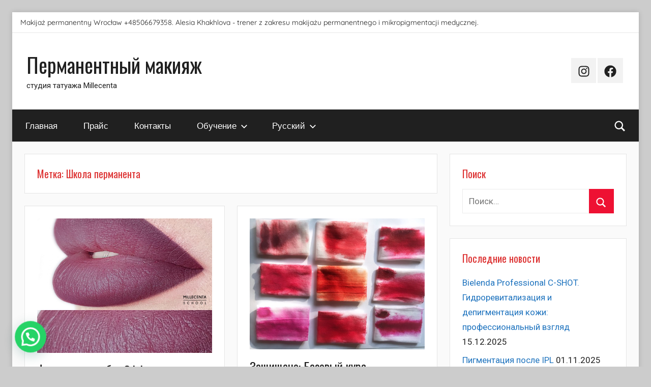

--- FILE ---
content_type: text/html; charset=UTF-8
request_url: https://millecenta.com/permanentmakeup/tag/%D1%88%D0%BA%D0%BE%D0%BB%D0%B0-%D0%BF%D0%B5%D1%80%D0%BC%D0%B0%D0%BD%D0%B5%D0%BD%D1%82%D0%B0/
body_size: 25314
content:
<!DOCTYPE html>
<html lang="ru-RU">

<head>
<meta charset="UTF-8">
<meta name="viewport" content="width=device-width, initial-scale=1">
<link rel="profile" href="http://gmpg.org/xfn/11">

<style>
#wpadminbar #wp-admin-bar-wccp_free_top_button .ab-icon:before {
	content: "\f160";
	color: #02CA02;
	top: 3px;
}
#wpadminbar #wp-admin-bar-wccp_free_top_button .ab-icon {
	transform: rotate(45deg);
}
</style>
<meta name='robots' content='index, follow, max-image-preview:large, max-snippet:-1, max-video-preview:-1' />
	<style>img:is([sizes="auto" i], [sizes^="auto," i]) { contain-intrinsic-size: 3000px 1500px }</style>
	
	<!-- This site is optimized with the Yoast SEO plugin v26.8 - https://yoast.com/product/yoast-seo-wordpress/ -->
	<title>Archiv Школа перманента - Перманентный макияж</title>
	<link rel="canonical" href="https://millecenta.com/permanentmakeup/tag/школа-перманента/" />
	<meta property="og:locale" content="ru_RU" />
	<meta property="og:type" content="article" />
	<meta property="og:title" content="Archiv Школа перманента - Перманентный макияж" />
	<meta property="og:url" content="https://millecenta.com/permanentmakeup/tag/школа-перманента/" />
	<meta property="og:site_name" content="Перманентный макияж" />
	<meta name="twitter:card" content="summary_large_image" />
	<script type="application/ld+json" class="yoast-schema-graph">{"@context":"https://schema.org","@graph":[{"@type":"CollectionPage","@id":"https://millecenta.com/permanentmakeup/tag/%d1%88%d0%ba%d0%be%d0%bb%d0%b0-%d0%bf%d0%b5%d1%80%d0%bc%d0%b0%d0%bd%d0%b5%d0%bd%d1%82%d0%b0/","url":"https://millecenta.com/permanentmakeup/tag/%d1%88%d0%ba%d0%be%d0%bb%d0%b0-%d0%bf%d0%b5%d1%80%d0%bc%d0%b0%d0%bd%d0%b5%d0%bd%d1%82%d0%b0/","name":"Archiv Школа перманента - Перманентный макияж","isPartOf":{"@id":"https://millecenta.com/permanentmakeup/#website"},"primaryImageOfPage":{"@id":"https://millecenta.com/permanentmakeup/tag/%d1%88%d0%ba%d0%be%d0%bb%d0%b0-%d0%bf%d0%b5%d1%80%d0%bc%d0%b0%d0%bd%d0%b5%d0%bd%d1%82%d0%b0/#primaryimage"},"image":{"@id":"https://millecenta.com/permanentmakeup/tag/%d1%88%d0%ba%d0%be%d0%bb%d0%b0-%d0%bf%d0%b5%d1%80%d0%bc%d0%b0%d0%bd%d0%b5%d0%bd%d1%82%d0%b0/#primaryimage"},"thumbnailUrl":"https://millecenta.com/permanentmakeup/wp-content/uploads/2020/03/PMU-LIPS.jpg","breadcrumb":{"@id":"https://millecenta.com/permanentmakeup/tag/%d1%88%d0%ba%d0%be%d0%bb%d0%b0-%d0%bf%d0%b5%d1%80%d0%bc%d0%b0%d0%bd%d0%b5%d0%bd%d1%82%d0%b0/#breadcrumb"},"inLanguage":"ru-RU"},{"@type":"ImageObject","inLanguage":"ru-RU","@id":"https://millecenta.com/permanentmakeup/tag/%d1%88%d0%ba%d0%be%d0%bb%d0%b0-%d0%bf%d0%b5%d1%80%d0%bc%d0%b0%d0%bd%d0%b5%d0%bd%d1%82%d0%b0/#primaryimage","url":"https://millecenta.com/permanentmakeup/wp-content/uploads/2020/03/PMU-LIPS.jpg","contentUrl":"https://millecenta.com/permanentmakeup/wp-content/uploads/2020/03/PMU-LIPS.jpg","width":1000,"height":1000,"caption":"Перманентный макияж лиловых губ"},{"@type":"BreadcrumbList","@id":"https://millecenta.com/permanentmakeup/tag/%d1%88%d0%ba%d0%be%d0%bb%d0%b0-%d0%bf%d0%b5%d1%80%d0%bc%d0%b0%d0%bd%d0%b5%d0%bd%d1%82%d0%b0/#breadcrumb","itemListElement":[{"@type":"ListItem","position":1,"name":"Hauptseite","item":"https://millecenta.com/permanentmakeup/"},{"@type":"ListItem","position":2,"name":"Школа перманента"}]},{"@type":"WebSite","@id":"https://millecenta.com/permanentmakeup/#website","url":"https://millecenta.com/permanentmakeup/","name":"Перманентный макияж","description":"студия татуажа Millecenta","potentialAction":[{"@type":"SearchAction","target":{"@type":"EntryPoint","urlTemplate":"https://millecenta.com/permanentmakeup/?s={search_term_string}"},"query-input":{"@type":"PropertyValueSpecification","valueRequired":true,"valueName":"search_term_string"}}],"inLanguage":"ru-RU"}]}</script>
	<!-- / Yoast SEO plugin. -->


<link rel='dns-prefetch' href='//fonts.googleapis.com' />
<link rel="alternate" type="application/rss+xml" title="Перманентный макияж &raquo; Лента" href="https://millecenta.com/permanentmakeup/feed/" />
<link rel="alternate" type="application/rss+xml" title="Перманентный макияж &raquo; Лента комментариев" href="https://millecenta.com/permanentmakeup/comments/feed/" />
<link rel="alternate" type="application/rss+xml" title="Перманентный макияж &raquo; Лента метки Школа перманента" href="https://millecenta.com/permanentmakeup/tag/%d1%88%d0%ba%d0%be%d0%bb%d0%b0-%d0%bf%d0%b5%d1%80%d0%bc%d0%b0%d0%bd%d0%b5%d0%bd%d1%82%d0%b0/feed/" />
<script type="text/javascript">
/* <![CDATA[ */
window._wpemojiSettings = {"baseUrl":"https:\/\/s.w.org\/images\/core\/emoji\/16.0.1\/72x72\/","ext":".png","svgUrl":"https:\/\/s.w.org\/images\/core\/emoji\/16.0.1\/svg\/","svgExt":".svg","source":{"concatemoji":"https:\/\/millecenta.com\/permanentmakeup\/wp-includes\/js\/wp-emoji-release.min.js?ver=6.8.3"}};
/*! This file is auto-generated */
!function(s,n){var o,i,e;function c(e){try{var t={supportTests:e,timestamp:(new Date).valueOf()};sessionStorage.setItem(o,JSON.stringify(t))}catch(e){}}function p(e,t,n){e.clearRect(0,0,e.canvas.width,e.canvas.height),e.fillText(t,0,0);var t=new Uint32Array(e.getImageData(0,0,e.canvas.width,e.canvas.height).data),a=(e.clearRect(0,0,e.canvas.width,e.canvas.height),e.fillText(n,0,0),new Uint32Array(e.getImageData(0,0,e.canvas.width,e.canvas.height).data));return t.every(function(e,t){return e===a[t]})}function u(e,t){e.clearRect(0,0,e.canvas.width,e.canvas.height),e.fillText(t,0,0);for(var n=e.getImageData(16,16,1,1),a=0;a<n.data.length;a++)if(0!==n.data[a])return!1;return!0}function f(e,t,n,a){switch(t){case"flag":return n(e,"\ud83c\udff3\ufe0f\u200d\u26a7\ufe0f","\ud83c\udff3\ufe0f\u200b\u26a7\ufe0f")?!1:!n(e,"\ud83c\udde8\ud83c\uddf6","\ud83c\udde8\u200b\ud83c\uddf6")&&!n(e,"\ud83c\udff4\udb40\udc67\udb40\udc62\udb40\udc65\udb40\udc6e\udb40\udc67\udb40\udc7f","\ud83c\udff4\u200b\udb40\udc67\u200b\udb40\udc62\u200b\udb40\udc65\u200b\udb40\udc6e\u200b\udb40\udc67\u200b\udb40\udc7f");case"emoji":return!a(e,"\ud83e\udedf")}return!1}function g(e,t,n,a){var r="undefined"!=typeof WorkerGlobalScope&&self instanceof WorkerGlobalScope?new OffscreenCanvas(300,150):s.createElement("canvas"),o=r.getContext("2d",{willReadFrequently:!0}),i=(o.textBaseline="top",o.font="600 32px Arial",{});return e.forEach(function(e){i[e]=t(o,e,n,a)}),i}function t(e){var t=s.createElement("script");t.src=e,t.defer=!0,s.head.appendChild(t)}"undefined"!=typeof Promise&&(o="wpEmojiSettingsSupports",i=["flag","emoji"],n.supports={everything:!0,everythingExceptFlag:!0},e=new Promise(function(e){s.addEventListener("DOMContentLoaded",e,{once:!0})}),new Promise(function(t){var n=function(){try{var e=JSON.parse(sessionStorage.getItem(o));if("object"==typeof e&&"number"==typeof e.timestamp&&(new Date).valueOf()<e.timestamp+604800&&"object"==typeof e.supportTests)return e.supportTests}catch(e){}return null}();if(!n){if("undefined"!=typeof Worker&&"undefined"!=typeof OffscreenCanvas&&"undefined"!=typeof URL&&URL.createObjectURL&&"undefined"!=typeof Blob)try{var e="postMessage("+g.toString()+"("+[JSON.stringify(i),f.toString(),p.toString(),u.toString()].join(",")+"));",a=new Blob([e],{type:"text/javascript"}),r=new Worker(URL.createObjectURL(a),{name:"wpTestEmojiSupports"});return void(r.onmessage=function(e){c(n=e.data),r.terminate(),t(n)})}catch(e){}c(n=g(i,f,p,u))}t(n)}).then(function(e){for(var t in e)n.supports[t]=e[t],n.supports.everything=n.supports.everything&&n.supports[t],"flag"!==t&&(n.supports.everythingExceptFlag=n.supports.everythingExceptFlag&&n.supports[t]);n.supports.everythingExceptFlag=n.supports.everythingExceptFlag&&!n.supports.flag,n.DOMReady=!1,n.readyCallback=function(){n.DOMReady=!0}}).then(function(){return e}).then(function(){var e;n.supports.everything||(n.readyCallback(),(e=n.source||{}).concatemoji?t(e.concatemoji):e.wpemoji&&e.twemoji&&(t(e.twemoji),t(e.wpemoji)))}))}((window,document),window._wpemojiSettings);
/* ]]> */
</script>

<link rel='stylesheet' id='donovan-theme-fonts-css' href='https://millecenta.com/permanentmakeup/wp-content/fonts/a62f25c6681e597b4abefa15d9b7e839.css?ver=20201110' type='text/css' media='all' />
<link rel='stylesheet' id='donovan-pro-custom-fonts-css' href='//fonts.googleapis.com/css?family=Roboto%3A400%2C400italic%2C700%2C700italic%7COswald%3A400%2C400italic%2C700%2C700italic%7COswald%3A400%2C400italic%2C700%2C700italic&#038;subset=latin%2Clatin-ext' type='text/css' media='all' />
<style id='wp-emoji-styles-inline-css' type='text/css'>

	img.wp-smiley, img.emoji {
		display: inline !important;
		border: none !important;
		box-shadow: none !important;
		height: 1em !important;
		width: 1em !important;
		margin: 0 0.07em !important;
		vertical-align: -0.1em !important;
		background: none !important;
		padding: 0 !important;
	}
</style>
<link rel='stylesheet' id='wp-block-library-css' href='https://millecenta.com/permanentmakeup/wp-includes/css/dist/block-library/style.min.css?ver=6.8.3' type='text/css' media='all' />
<style id='classic-theme-styles-inline-css' type='text/css'>
/*! This file is auto-generated */
.wp-block-button__link{color:#fff;background-color:#32373c;border-radius:9999px;box-shadow:none;text-decoration:none;padding:calc(.667em + 2px) calc(1.333em + 2px);font-size:1.125em}.wp-block-file__button{background:#32373c;color:#fff;text-decoration:none}
</style>
<style id='joinchat-button-style-inline-css' type='text/css'>
.wp-block-joinchat-button{border:none!important;text-align:center}.wp-block-joinchat-button figure{display:table;margin:0 auto;padding:0}.wp-block-joinchat-button figcaption{font:normal normal 400 .6em/2em var(--wp--preset--font-family--system-font,sans-serif);margin:0;padding:0}.wp-block-joinchat-button .joinchat-button__qr{background-color:#fff;border:6px solid #25d366;border-radius:30px;box-sizing:content-box;display:block;height:200px;margin:auto;overflow:hidden;padding:10px;width:200px}.wp-block-joinchat-button .joinchat-button__qr canvas,.wp-block-joinchat-button .joinchat-button__qr img{display:block;margin:auto}.wp-block-joinchat-button .joinchat-button__link{align-items:center;background-color:#25d366;border:6px solid #25d366;border-radius:30px;display:inline-flex;flex-flow:row nowrap;justify-content:center;line-height:1.25em;margin:0 auto;text-decoration:none}.wp-block-joinchat-button .joinchat-button__link:before{background:transparent var(--joinchat-ico) no-repeat center;background-size:100%;content:"";display:block;height:1.5em;margin:-.75em .75em -.75em 0;width:1.5em}.wp-block-joinchat-button figure+.joinchat-button__link{margin-top:10px}@media (orientation:landscape)and (min-height:481px),(orientation:portrait)and (min-width:481px){.wp-block-joinchat-button.joinchat-button--qr-only figure+.joinchat-button__link{display:none}}@media (max-width:480px),(orientation:landscape)and (max-height:480px){.wp-block-joinchat-button figure{display:none}}

</style>
<style id='global-styles-inline-css' type='text/css'>
:root{--wp--preset--aspect-ratio--square: 1;--wp--preset--aspect-ratio--4-3: 4/3;--wp--preset--aspect-ratio--3-4: 3/4;--wp--preset--aspect-ratio--3-2: 3/2;--wp--preset--aspect-ratio--2-3: 2/3;--wp--preset--aspect-ratio--16-9: 16/9;--wp--preset--aspect-ratio--9-16: 9/16;--wp--preset--color--black: #000000;--wp--preset--color--cyan-bluish-gray: #abb8c3;--wp--preset--color--white: #ffffff;--wp--preset--color--pale-pink: #f78da7;--wp--preset--color--vivid-red: #cf2e2e;--wp--preset--color--luminous-vivid-orange: #ff6900;--wp--preset--color--luminous-vivid-amber: #fcb900;--wp--preset--color--light-green-cyan: #7bdcb5;--wp--preset--color--vivid-green-cyan: #00d084;--wp--preset--color--pale-cyan-blue: #8ed1fc;--wp--preset--color--vivid-cyan-blue: #0693e3;--wp--preset--color--vivid-purple: #9b51e0;--wp--preset--color--primary: #ee1133;--wp--preset--color--secondary: #d5001a;--wp--preset--color--tertiary: #bb0000;--wp--preset--color--accent: #1153ee;--wp--preset--color--highlight: #eedc11;--wp--preset--color--light-gray: #f2f2f2;--wp--preset--color--gray: #666666;--wp--preset--color--dark-gray: #202020;--wp--preset--gradient--vivid-cyan-blue-to-vivid-purple: linear-gradient(135deg,rgba(6,147,227,1) 0%,rgb(155,81,224) 100%);--wp--preset--gradient--light-green-cyan-to-vivid-green-cyan: linear-gradient(135deg,rgb(122,220,180) 0%,rgb(0,208,130) 100%);--wp--preset--gradient--luminous-vivid-amber-to-luminous-vivid-orange: linear-gradient(135deg,rgba(252,185,0,1) 0%,rgba(255,105,0,1) 100%);--wp--preset--gradient--luminous-vivid-orange-to-vivid-red: linear-gradient(135deg,rgba(255,105,0,1) 0%,rgb(207,46,46) 100%);--wp--preset--gradient--very-light-gray-to-cyan-bluish-gray: linear-gradient(135deg,rgb(238,238,238) 0%,rgb(169,184,195) 100%);--wp--preset--gradient--cool-to-warm-spectrum: linear-gradient(135deg,rgb(74,234,220) 0%,rgb(151,120,209) 20%,rgb(207,42,186) 40%,rgb(238,44,130) 60%,rgb(251,105,98) 80%,rgb(254,248,76) 100%);--wp--preset--gradient--blush-light-purple: linear-gradient(135deg,rgb(255,206,236) 0%,rgb(152,150,240) 100%);--wp--preset--gradient--blush-bordeaux: linear-gradient(135deg,rgb(254,205,165) 0%,rgb(254,45,45) 50%,rgb(107,0,62) 100%);--wp--preset--gradient--luminous-dusk: linear-gradient(135deg,rgb(255,203,112) 0%,rgb(199,81,192) 50%,rgb(65,88,208) 100%);--wp--preset--gradient--pale-ocean: linear-gradient(135deg,rgb(255,245,203) 0%,rgb(182,227,212) 50%,rgb(51,167,181) 100%);--wp--preset--gradient--electric-grass: linear-gradient(135deg,rgb(202,248,128) 0%,rgb(113,206,126) 100%);--wp--preset--gradient--midnight: linear-gradient(135deg,rgb(2,3,129) 0%,rgb(40,116,252) 100%);--wp--preset--font-size--small: 13px;--wp--preset--font-size--medium: 20px;--wp--preset--font-size--large: 36px;--wp--preset--font-size--x-large: 42px;--wp--preset--spacing--20: 0.44rem;--wp--preset--spacing--30: 0.67rem;--wp--preset--spacing--40: 1rem;--wp--preset--spacing--50: 1.5rem;--wp--preset--spacing--60: 2.25rem;--wp--preset--spacing--70: 3.38rem;--wp--preset--spacing--80: 5.06rem;--wp--preset--shadow--natural: 6px 6px 9px rgba(0, 0, 0, 0.2);--wp--preset--shadow--deep: 12px 12px 50px rgba(0, 0, 0, 0.4);--wp--preset--shadow--sharp: 6px 6px 0px rgba(0, 0, 0, 0.2);--wp--preset--shadow--outlined: 6px 6px 0px -3px rgba(255, 255, 255, 1), 6px 6px rgba(0, 0, 0, 1);--wp--preset--shadow--crisp: 6px 6px 0px rgba(0, 0, 0, 1);}:where(.is-layout-flex){gap: 0.5em;}:where(.is-layout-grid){gap: 0.5em;}body .is-layout-flex{display: flex;}.is-layout-flex{flex-wrap: wrap;align-items: center;}.is-layout-flex > :is(*, div){margin: 0;}body .is-layout-grid{display: grid;}.is-layout-grid > :is(*, div){margin: 0;}:where(.wp-block-columns.is-layout-flex){gap: 2em;}:where(.wp-block-columns.is-layout-grid){gap: 2em;}:where(.wp-block-post-template.is-layout-flex){gap: 1.25em;}:where(.wp-block-post-template.is-layout-grid){gap: 1.25em;}.has-black-color{color: var(--wp--preset--color--black) !important;}.has-cyan-bluish-gray-color{color: var(--wp--preset--color--cyan-bluish-gray) !important;}.has-white-color{color: var(--wp--preset--color--white) !important;}.has-pale-pink-color{color: var(--wp--preset--color--pale-pink) !important;}.has-vivid-red-color{color: var(--wp--preset--color--vivid-red) !important;}.has-luminous-vivid-orange-color{color: var(--wp--preset--color--luminous-vivid-orange) !important;}.has-luminous-vivid-amber-color{color: var(--wp--preset--color--luminous-vivid-amber) !important;}.has-light-green-cyan-color{color: var(--wp--preset--color--light-green-cyan) !important;}.has-vivid-green-cyan-color{color: var(--wp--preset--color--vivid-green-cyan) !important;}.has-pale-cyan-blue-color{color: var(--wp--preset--color--pale-cyan-blue) !important;}.has-vivid-cyan-blue-color{color: var(--wp--preset--color--vivid-cyan-blue) !important;}.has-vivid-purple-color{color: var(--wp--preset--color--vivid-purple) !important;}.has-black-background-color{background-color: var(--wp--preset--color--black) !important;}.has-cyan-bluish-gray-background-color{background-color: var(--wp--preset--color--cyan-bluish-gray) !important;}.has-white-background-color{background-color: var(--wp--preset--color--white) !important;}.has-pale-pink-background-color{background-color: var(--wp--preset--color--pale-pink) !important;}.has-vivid-red-background-color{background-color: var(--wp--preset--color--vivid-red) !important;}.has-luminous-vivid-orange-background-color{background-color: var(--wp--preset--color--luminous-vivid-orange) !important;}.has-luminous-vivid-amber-background-color{background-color: var(--wp--preset--color--luminous-vivid-amber) !important;}.has-light-green-cyan-background-color{background-color: var(--wp--preset--color--light-green-cyan) !important;}.has-vivid-green-cyan-background-color{background-color: var(--wp--preset--color--vivid-green-cyan) !important;}.has-pale-cyan-blue-background-color{background-color: var(--wp--preset--color--pale-cyan-blue) !important;}.has-vivid-cyan-blue-background-color{background-color: var(--wp--preset--color--vivid-cyan-blue) !important;}.has-vivid-purple-background-color{background-color: var(--wp--preset--color--vivid-purple) !important;}.has-black-border-color{border-color: var(--wp--preset--color--black) !important;}.has-cyan-bluish-gray-border-color{border-color: var(--wp--preset--color--cyan-bluish-gray) !important;}.has-white-border-color{border-color: var(--wp--preset--color--white) !important;}.has-pale-pink-border-color{border-color: var(--wp--preset--color--pale-pink) !important;}.has-vivid-red-border-color{border-color: var(--wp--preset--color--vivid-red) !important;}.has-luminous-vivid-orange-border-color{border-color: var(--wp--preset--color--luminous-vivid-orange) !important;}.has-luminous-vivid-amber-border-color{border-color: var(--wp--preset--color--luminous-vivid-amber) !important;}.has-light-green-cyan-border-color{border-color: var(--wp--preset--color--light-green-cyan) !important;}.has-vivid-green-cyan-border-color{border-color: var(--wp--preset--color--vivid-green-cyan) !important;}.has-pale-cyan-blue-border-color{border-color: var(--wp--preset--color--pale-cyan-blue) !important;}.has-vivid-cyan-blue-border-color{border-color: var(--wp--preset--color--vivid-cyan-blue) !important;}.has-vivid-purple-border-color{border-color: var(--wp--preset--color--vivid-purple) !important;}.has-vivid-cyan-blue-to-vivid-purple-gradient-background{background: var(--wp--preset--gradient--vivid-cyan-blue-to-vivid-purple) !important;}.has-light-green-cyan-to-vivid-green-cyan-gradient-background{background: var(--wp--preset--gradient--light-green-cyan-to-vivid-green-cyan) !important;}.has-luminous-vivid-amber-to-luminous-vivid-orange-gradient-background{background: var(--wp--preset--gradient--luminous-vivid-amber-to-luminous-vivid-orange) !important;}.has-luminous-vivid-orange-to-vivid-red-gradient-background{background: var(--wp--preset--gradient--luminous-vivid-orange-to-vivid-red) !important;}.has-very-light-gray-to-cyan-bluish-gray-gradient-background{background: var(--wp--preset--gradient--very-light-gray-to-cyan-bluish-gray) !important;}.has-cool-to-warm-spectrum-gradient-background{background: var(--wp--preset--gradient--cool-to-warm-spectrum) !important;}.has-blush-light-purple-gradient-background{background: var(--wp--preset--gradient--blush-light-purple) !important;}.has-blush-bordeaux-gradient-background{background: var(--wp--preset--gradient--blush-bordeaux) !important;}.has-luminous-dusk-gradient-background{background: var(--wp--preset--gradient--luminous-dusk) !important;}.has-pale-ocean-gradient-background{background: var(--wp--preset--gradient--pale-ocean) !important;}.has-electric-grass-gradient-background{background: var(--wp--preset--gradient--electric-grass) !important;}.has-midnight-gradient-background{background: var(--wp--preset--gradient--midnight) !important;}.has-small-font-size{font-size: var(--wp--preset--font-size--small) !important;}.has-medium-font-size{font-size: var(--wp--preset--font-size--medium) !important;}.has-large-font-size{font-size: var(--wp--preset--font-size--large) !important;}.has-x-large-font-size{font-size: var(--wp--preset--font-size--x-large) !important;}
:where(.wp-block-post-template.is-layout-flex){gap: 1.25em;}:where(.wp-block-post-template.is-layout-grid){gap: 1.25em;}
:where(.wp-block-columns.is-layout-flex){gap: 2em;}:where(.wp-block-columns.is-layout-grid){gap: 2em;}
:root :where(.wp-block-pullquote){font-size: 1.5em;line-height: 1.6;}
</style>
<link rel='stylesheet' id='donovan-stylesheet-css' href='https://millecenta.com/permanentmakeup/wp-content/themes/donovan/style.css?ver=1.9.1' type='text/css' media='all' />
<style id='donovan-stylesheet-inline-css' type='text/css'>
.header-bar .header-content .header-date, .site-info .credit-link { position: absolute; clip: rect(1px, 1px, 1px, 1px); width: 1px; height: 1px; overflow: hidden; }
</style>
<link rel='stylesheet' id='donovan-pro-css' href='https://millecenta.com/permanentmakeup/wp-content/plugins/donovan-pro/assets/css/donovan-pro.css?ver=1.2' type='text/css' media='all' />
<style id='donovan-pro-inline-css' type='text/css'>
:root {--link-color: #1e73be;--widget-title-color: #dd3333;}:root {--text-font: "Roboto", Arial, Helvetica, sans-serif; --title-font: "Oswald", Arial, Helvetica, sans-serif; --widget-title-font: "Oswald", Arial, Helvetica, sans-serif; }
</style>
<script type="text/javascript" src="https://millecenta.com/permanentmakeup/wp-includes/js/jquery/jquery.min.js?ver=3.7.1" id="jquery-core-js"></script>
<script type="text/javascript" src="https://millecenta.com/permanentmakeup/wp-includes/js/jquery/jquery-migrate.min.js?ver=3.4.1" id="jquery-migrate-js"></script>
<script type="text/javascript" src="https://millecenta.com/permanentmakeup/wp-content/themes/donovan/assets/js/svgxuse.min.js?ver=1.2.6" id="svgxuse-js"></script>
<link rel="https://api.w.org/" href="https://millecenta.com/permanentmakeup/wp-json/" /><link rel="alternate" title="JSON" type="application/json" href="https://millecenta.com/permanentmakeup/wp-json/wp/v2/tags/488" /><link rel="EditURI" type="application/rsd+xml" title="RSD" href="https://millecenta.com/permanentmakeup/xmlrpc.php?rsd" />
<meta name="generator" content="WordPress 6.8.3" />

		<!-- GA Google Analytics @ https://m0n.co/ga -->
		<script async src="https://www.googletagmanager.com/gtag/js?id=UA-166078278-1"></script>
		<script>
			window.dataLayer = window.dataLayer || [];
			function gtag(){dataLayer.push(arguments);}
			gtag('js', new Date());
			gtag('config', 'UA-166078278-1');
		</script>

			<script type="text/javascript" async defer data-pin-color="red"  data-pin-hover="true"
			src="https://millecenta.com/permanentmakeup/wp-content/plugins/pinterest-pin-it-button-on-image-hover-and-post/js/pinit.js"></script>
		<script id="wpcp_disable_selection" type="text/javascript">
var image_save_msg='You are not allowed to save images!';
	var no_menu_msg='Context Menu disabled!';
	var smessage = "Content is protected !!";

function disableEnterKey(e)
{
	var elemtype = e.target.tagName;
	
	elemtype = elemtype.toUpperCase();
	
	if (elemtype == "TEXT" || elemtype == "TEXTAREA" || elemtype == "INPUT" || elemtype == "PASSWORD" || elemtype == "SELECT" || elemtype == "OPTION" || elemtype == "EMBED")
	{
		elemtype = 'TEXT';
	}
	
	if (e.ctrlKey){
     var key;
     if(window.event)
          key = window.event.keyCode;     //IE
     else
          key = e.which;     //firefox (97)
    //if (key != 17) alert(key);
     if (elemtype!= 'TEXT' && (key == 97 || key == 65 || key == 67 || key == 99 || key == 88 || key == 120 || key == 26 || key == 85  || key == 86 || key == 83 || key == 43 || key == 73))
     {
		if(wccp_free_iscontenteditable(e)) return true;
		show_wpcp_message('You are not allowed to copy content or view source');
		return false;
     }else
     	return true;
     }
}


/*For contenteditable tags*/
function wccp_free_iscontenteditable(e)
{
	var e = e || window.event; // also there is no e.target property in IE. instead IE uses window.event.srcElement
  	
	var target = e.target || e.srcElement;

	var elemtype = e.target.nodeName;
	
	elemtype = elemtype.toUpperCase();
	
	var iscontenteditable = "false";
		
	if(typeof target.getAttribute!="undefined" ) iscontenteditable = target.getAttribute("contenteditable"); // Return true or false as string
	
	var iscontenteditable2 = false;
	
	if(typeof target.isContentEditable!="undefined" ) iscontenteditable2 = target.isContentEditable; // Return true or false as boolean

	if(target.parentElement.isContentEditable) iscontenteditable2 = true;
	
	if (iscontenteditable == "true" || iscontenteditable2 == true)
	{
		if(typeof target.style!="undefined" ) target.style.cursor = "text";
		
		return true;
	}
}

////////////////////////////////////
function disable_copy(e)
{	
	var e = e || window.event; // also there is no e.target property in IE. instead IE uses window.event.srcElement
	
	var elemtype = e.target.tagName;
	
	elemtype = elemtype.toUpperCase();
	
	if (elemtype == "TEXT" || elemtype == "TEXTAREA" || elemtype == "INPUT" || elemtype == "PASSWORD" || elemtype == "SELECT" || elemtype == "OPTION" || elemtype == "EMBED")
	{
		elemtype = 'TEXT';
	}
	
	if(wccp_free_iscontenteditable(e)) return true;
	
	var isSafari = /Safari/.test(navigator.userAgent) && /Apple Computer/.test(navigator.vendor);
	
	var checker_IMG = '';
	if (elemtype == "IMG" && checker_IMG == 'checked' && e.detail >= 2) {show_wpcp_message(alertMsg_IMG);return false;}
	if (elemtype != "TEXT")
	{
		if (smessage !== "" && e.detail == 2)
			show_wpcp_message(smessage);
		
		if (isSafari)
			return true;
		else
			return false;
	}	
}

//////////////////////////////////////////
function disable_copy_ie()
{
	var e = e || window.event;
	var elemtype = window.event.srcElement.nodeName;
	elemtype = elemtype.toUpperCase();
	if(wccp_free_iscontenteditable(e)) return true;
	if (elemtype == "IMG") {show_wpcp_message(alertMsg_IMG);return false;}
	if (elemtype != "TEXT" && elemtype != "TEXTAREA" && elemtype != "INPUT" && elemtype != "PASSWORD" && elemtype != "SELECT" && elemtype != "OPTION" && elemtype != "EMBED")
	{
		return false;
	}
}	
function reEnable()
{
	return true;
}
document.onkeydown = disableEnterKey;
document.onselectstart = disable_copy_ie;
if(navigator.userAgent.indexOf('MSIE')==-1)
{
	document.onmousedown = disable_copy;
	document.onclick = reEnable;
}
function disableSelection(target)
{
    //For IE This code will work
    if (typeof target.onselectstart!="undefined")
    target.onselectstart = disable_copy_ie;
    
    //For Firefox This code will work
    else if (typeof target.style.MozUserSelect!="undefined")
    {target.style.MozUserSelect="none";}
    
    //All other  (ie: Opera) This code will work
    else
    target.onmousedown=function(){return false}
    target.style.cursor = "default";
}
//Calling the JS function directly just after body load
window.onload = function(){disableSelection(document.body);};

//////////////////special for safari Start////////////////
var onlongtouch;
var timer;
var touchduration = 1000; //length of time we want the user to touch before we do something

var elemtype = "";
function touchstart(e) {
	var e = e || window.event;
  // also there is no e.target property in IE.
  // instead IE uses window.event.srcElement
  	var target = e.target || e.srcElement;
	
	elemtype = window.event.srcElement.nodeName;
	
	elemtype = elemtype.toUpperCase();
	
	if(!wccp_pro_is_passive()) e.preventDefault();
	if (!timer) {
		timer = setTimeout(onlongtouch, touchduration);
	}
}

function touchend() {
    //stops short touches from firing the event
    if (timer) {
        clearTimeout(timer);
        timer = null;
    }
	onlongtouch();
}

onlongtouch = function(e) { //this will clear the current selection if anything selected
	
	if (elemtype != "TEXT" && elemtype != "TEXTAREA" && elemtype != "INPUT" && elemtype != "PASSWORD" && elemtype != "SELECT" && elemtype != "EMBED" && elemtype != "OPTION")	
	{
		if (window.getSelection) {
			if (window.getSelection().empty) {  // Chrome
			window.getSelection().empty();
			} else if (window.getSelection().removeAllRanges) {  // Firefox
			window.getSelection().removeAllRanges();
			}
		} else if (document.selection) {  // IE?
			document.selection.empty();
		}
		return false;
	}
};

document.addEventListener("DOMContentLoaded", function(event) { 
    window.addEventListener("touchstart", touchstart, false);
    window.addEventListener("touchend", touchend, false);
});

function wccp_pro_is_passive() {

  var cold = false,
  hike = function() {};

  try {
	  const object1 = {};
  var aid = Object.defineProperty(object1, 'passive', {
  get() {cold = true}
  });
  window.addEventListener('test', hike, aid);
  window.removeEventListener('test', hike, aid);
  } catch (e) {}

  return cold;
}
/*special for safari End*/
</script>
<style>
.unselectable
{
-moz-user-select:none;
-webkit-user-select:none;
cursor: default;
}
html
{
-webkit-touch-callout: none;
-webkit-user-select: none;
-khtml-user-select: none;
-moz-user-select: none;
-ms-user-select: none;
user-select: none;
-webkit-tap-highlight-color: rgba(0,0,0,0);
}
</style>
<script id="wpcp_css_disable_selection" type="text/javascript">
var e = document.getElementsByTagName('body')[0];
if(e)
{
	e.setAttribute('unselectable',"on");
}
</script>
<style type="text/css">.recentcomments a{display:inline !important;padding:0 !important;margin:0 !important;}</style><link rel="icon" href="https://millecenta.com/permanentmakeup/wp-content/uploads/2019/02/cropped-IMG_0429-150x150.jpg" sizes="32x32" />
<link rel="icon" href="https://millecenta.com/permanentmakeup/wp-content/uploads/2019/02/cropped-IMG_0429-300x300.jpg" sizes="192x192" />
<link rel="apple-touch-icon" href="https://millecenta.com/permanentmakeup/wp-content/uploads/2019/02/cropped-IMG_0429-300x300.jpg" />
<meta name="msapplication-TileImage" content="https://millecenta.com/permanentmakeup/wp-content/uploads/2019/02/cropped-IMG_0429-300x300.jpg" />
</head>

<body class="archive tag tag-488 wp-embed-responsive wp-theme-donovan unselectable boxed-theme-layout blog-grid-layout hfeed">

	<div id="page" class="site">
		<a class="skip-link screen-reader-text" href="#content">Перейти к содержимому</a>

		
			<div id="header-top" class="header-bar-wrap">

				<div id="header-bar" class="header-bar container clearfix">

					
						<div class="header-content">

							
								<span class="header-text">Makijaż permanentny Wrocław +48506679358. Alesia Khakhlova - trener z zakresu makijażu permanentnego i mikropigmentacji medycznej.</span>

							
						</div>

					
				</div>

			</div>

		
		
		<header id="masthead" class="site-header clearfix" role="banner">

			<div class="header-main container clearfix">

				<div id="logo" class="site-branding clearfix">

										
			<p class="site-title"><a href="https://millecenta.com/permanentmakeup/" rel="home">Перманентный макияж</a></p>

							
			<p class="site-description">студия татуажа Millecenta</p>

			
				</div><!-- .site-branding -->

				
	<div id="header-social-icons" class="header-social-menu donovan-social-menu clearfix">

		<ul id="menu-social-network" class="social-icons-menu"><li id="menu-item-27" class="menu-item menu-item-type-custom menu-item-object-custom menu-item-27"><a href="https://www.instagram.com/pmu.school.online"><span class="screen-reader-text">Instagram</span><svg class="icon icon-instagram" aria-hidden="true" role="img"> <use xlink:href="https://millecenta.com/permanentmakeup/wp-content/themes/donovan/assets/icons/social-icons.svg?ver=20240124#icon-instagram"></use> </svg></a></li>
<li id="menu-item-28" class="menu-item menu-item-type-custom menu-item-object-custom menu-item-28"><a href="https://facebook.com/pmu.school.online"><span class="screen-reader-text">Facebook</span><svg class="icon icon-facebook" aria-hidden="true" role="img"> <use xlink:href="https://millecenta.com/permanentmakeup/wp-content/themes/donovan/assets/icons/social-icons.svg?ver=20240124#icon-facebook"></use> </svg></a></li>
</ul>
	</div>


			</div><!-- .header-main -->

			

	<div id="main-navigation-wrap" class="primary-navigation-wrap">

		<div id="main-navigation-container" class="primary-navigation-container container">

			
			<div class="header-search">

				<a class="header-search-icon">
					<svg class="icon icon-search" aria-hidden="true" role="img"> <use xlink:href="https://millecenta.com/permanentmakeup/wp-content/themes/donovan/assets/icons/genericons-neue.svg#search"></use> </svg>					<span class="screen-reader-text">Поиск</span>
				</a>

				<div class="header-search-form">
					
<form role="search" method="get" class="search-form" action="https://millecenta.com/permanentmakeup/">
	<label>
		<span class="screen-reader-text">Найти:</span>
		<input type="search" class="search-field"
			placeholder="Поиск&hellip;"
			value="" name="s"
			title="Найти:" />
	</label>
	<button type="submit" class="search-submit">
		<svg class="icon icon-search" aria-hidden="true" role="img"> <use xlink:href="https://millecenta.com/permanentmakeup/wp-content/themes/donovan/assets/icons/genericons-neue.svg#search"></use> </svg>		<span class="screen-reader-text">Поиск</span>
	</button>
</form>
				</div>

			</div>

		
			<button class="primary-menu-toggle menu-toggle" aria-controls="primary-menu" aria-expanded="false" >
				<svg class="icon icon-menu" aria-hidden="true" role="img"> <use xlink:href="https://millecenta.com/permanentmakeup/wp-content/themes/donovan/assets/icons/genericons-neue.svg#menu"></use> </svg><svg class="icon icon-close" aria-hidden="true" role="img"> <use xlink:href="https://millecenta.com/permanentmakeup/wp-content/themes/donovan/assets/icons/genericons-neue.svg#close"></use> </svg>				<span class="menu-toggle-text">Меню</span>
			</button>

			<div class="primary-navigation">

				<nav id="site-navigation" class="main-navigation" role="navigation"  aria-label="Основное меню">

					<ul id="primary-menu" class="menu"><li id="menu-item-12199" class="menu-item menu-item-type-custom menu-item-object-custom menu-item-home menu-item-12199"><a href="https://millecenta.com/permanentmakeup/">Главная</a></li>
<li id="menu-item-12201" class="menu-item menu-item-type-post_type menu-item-object-page menu-item-12201"><a href="https://millecenta.com/permanentmakeup/prajs-makiyazh-permanentny/">Прайс</a></li>
<li id="menu-item-12202" class="menu-item menu-item-type-post_type menu-item-object-page menu-item-12202"><a href="https://millecenta.com/permanentmakeup/%d0%9a%d0%be%d0%bd%d1%82%d0%b0%d0%ba%d1%82%d1%8b-millecenta-studio/">Контакты</a></li>
<li id="menu-item-12203" class="menu-item menu-item-type-taxonomy menu-item-object-category menu-item-has-children menu-item-12203"><a href="https://millecenta.com/permanentmakeup/category/pmu-school-online-ru/">Обучение<svg class="icon icon-expand" aria-hidden="true" role="img"> <use xlink:href="https://millecenta.com/permanentmakeup/wp-content/themes/donovan/assets/icons/genericons-neue.svg#expand"></use> </svg></a>
<ul class="sub-menu">
	<li id="menu-item-12204" class="menu-item menu-item-type-post_type menu-item-object-page menu-item-12204"><a href="https://millecenta.com/permanentmakeup/students-millecenta-school/">PMU Студенты</a></li>
</ul>
</li>
<li id="menu-item-12192" class="pll-parent-menu-item menu-item menu-item-type-custom menu-item-object-custom menu-item-has-children menu-item-12192"><a href="#pll_switcher"><span style="margin-left:0.3em;">Русский</span><svg class="icon icon-expand" aria-hidden="true" role="img"> <use xlink:href="https://millecenta.com/permanentmakeup/wp-content/themes/donovan/assets/icons/genericons-neue.svg#expand"></use> </svg></a>
<ul class="sub-menu">
	<li id="menu-item-12192-ru" class="lang-item lang-item-2117 lang-item-ru current-lang lang-item-first menu-item menu-item-type-custom menu-item-object-custom menu-item-12192-ru"><a href="https://millecenta.com/permanentmakeup/tag/%d1%88%d0%ba%d0%be%d0%bb%d0%b0-%d0%bf%d0%b5%d1%80%d0%bc%d0%b0%d0%bd%d0%b5%d0%bd%d1%82%d0%b0/" hreflang="ru-RU" lang="ru-RU"><span style="margin-left:0.3em;">Русский</span></a></li>
</ul>
</li>
</ul>				</nav><!-- #site-navigation -->

			</div><!-- .primary-navigation -->

		</div>

	</div>



			
			
		</header><!-- #masthead -->

		
		<div id="content" class="site-content container">

			
	<div id="primary" class="content-archive content-area">
		<main id="main" class="site-main" role="main">

		
			<header class="archive-header">

				<h1 class="archive-title">Метка: <span>Школа перманента</span></h1>				
			</header><!-- .archive-header -->

			<div id="post-wrapper" class="post-wrapper">

			
<article id="post-1632" class="post-1632 post type-post status-publish format-standard has-post-thumbnail hentry category-106 category-282 category-1 category-4 category-6 tag-1165 tag-1167 tag-318 tag-16 tag-1162 tag-1163 tag-1157 tag-833 tag-23 tag-1164 tag-1161 tag-1160 tag-1156 tag-1155 tag-1166 tag-636 tag-1158 tag-488">

	
			<div class="post-image">
				<a class="wp-post-image-link" href="https://millecenta.com/permanentmakeup/%d1%84%d0%b8%d0%be%d0%bb%d0%b5%d1%82%d0%be%d0%b2%d1%8b%d0%b5-%d0%b3%d1%83%d0%b1%d1%8b-%d1%8d%d1%84%d1%84%d0%b5%d0%ba%d1%82-%d1%8f%d1%80%d0%ba%d0%be%d0%b3%d0%be-%d0%bc%d0%b0%d0%ba%d0%b8%d1%8f%d0%b6/" rel="bookmark">
					<img width="1000" height="765" src="https://millecenta.com/permanentmakeup/wp-content/uploads/2020/03/PMU-LIPS-1000x765.jpg" class="attachment-post-thumbnail size-post-thumbnail wp-post-image" alt="Перманентный макияж лиловых губ" decoding="async" fetchpriority="high" />				</a>
			</div>

			
	<div class="post-content">

		<header class="entry-header">

			<h2 class="entry-title"><a href="https://millecenta.com/permanentmakeup/%d1%84%d0%b8%d0%be%d0%bb%d0%b5%d1%82%d0%be%d0%b2%d1%8b%d0%b5-%d0%b3%d1%83%d0%b1%d1%8b-%d1%8d%d1%84%d1%84%d0%b5%d0%ba%d1%82-%d1%8f%d1%80%d0%ba%d0%be%d0%b3%d0%be-%d0%bc%d0%b0%d0%ba%d0%b8%d1%8f%d0%b6/" rel="bookmark">Фиолетовые губы. Эффект яркого макияжа.</a></h2>
			<div class="entry-meta post-details"><span class="posted-on meta-date">Опубликовано <a href="https://millecenta.com/permanentmakeup/%d1%84%d0%b8%d0%be%d0%bb%d0%b5%d1%82%d0%be%d0%b2%d1%8b%d0%b5-%d0%b3%d1%83%d0%b1%d1%8b-%d1%8d%d1%84%d1%84%d0%b5%d0%ba%d1%82-%d1%8f%d1%80%d0%ba%d0%be%d0%b3%d0%be-%d0%bc%d0%b0%d0%ba%d0%b8%d1%8f%d0%b6/" rel="bookmark"><time class="entry-date published" datetime="2020-03-16T10:00:15+00:00">16.03.2020</time><time class="updated" datetime="2021-07-16T16:49:16+00:00">16.07.2021</time></a></span><span class="posted-by meta-author"> автором <span class="author vcard"><a class="url fn n" href="https://millecenta.com/permanentmakeup/author/millecenta/" title="Посмотреть все записи автора Алеся Хохлова" rel="author">Алеся Хохлова</a></span></span></div>
		</header><!-- .entry-header -->

		<div class="entry-content entry-excerpt clearfix">
			<p>История о том, как создавались губы необычного цвета для брутальной женщины. Есть женщины элегантные, а есть женщины необычайно яркие. Когда</p>
			
			<a href="https://millecenta.com/permanentmakeup/%d1%84%d0%b8%d0%be%d0%bb%d0%b5%d1%82%d0%be%d0%b2%d1%8b%d0%b5-%d0%b3%d1%83%d0%b1%d1%8b-%d1%8d%d1%84%d1%84%d0%b5%d0%ba%d1%82-%d1%8f%d1%80%d0%ba%d0%be%d0%b3%d0%be-%d0%bc%d0%b0%d0%ba%d0%b8%d1%8f%d0%b6/" class="more-link">Читать далее</a>

					</div><!-- .entry-content -->

	</div>

	<footer class="entry-footer post-details">
		<div class="entry-categories"> <svg class="icon icon-category" aria-hidden="true" role="img"> <use xlink:href="https://millecenta.com/permanentmakeup/wp-content/themes/donovan/assets/icons/genericons-neue.svg#category"></use> </svg><a href="https://millecenta.com/permanentmakeup/category/%d0%b2%d0%be%d0%bf%d1%80%d0%be%d1%81-%d0%be%d1%82%d0%b2%d0%b5%d1%82-%d0%ba%d0%bb%d0%b8%d0%b5%d0%bd%d1%82%d1%83/" rel="category tag">Вопрос-ответ клиенту</a>, <a href="https://millecenta.com/permanentmakeup/category/%d0%ba%d0%be%d0%bb%d0%be%d1%80%d0%b8%d1%81%d1%82%d0%b8%d0%ba%d0%b0-%d0%b2-%d0%bf%d0%b5%d1%80%d0%bc%d0%b0%d0%bd%d0%b5%d0%bd%d1%82%d0%bd%d0%be%d0%bc-%d0%bc%d0%b0%d0%ba%d0%b8%d1%8f%d0%b6%d0%b5/" rel="category tag">Колористика в перманентном макияже</a>, <a href="https://millecenta.com/permanentmakeup/category/%d0%be%d0%b1%d0%be-%d0%b2%d1%81%d1%91%d0%bc/" rel="category tag">Обо всём</a>, <a href="https://millecenta.com/permanentmakeup/category/%d0%bf%d0%b5%d1%80%d0%bc%d0%b0%d0%bd%d0%b5%d0%bd%d1%82%d0%bd%d1%8b%d0%b9-%d0%bc%d0%b0%d0%ba%d0%b8%d1%8f%d0%b6/" rel="category tag">Перманентный макияж</a>, <a href="https://millecenta.com/permanentmakeup/category/%d0%bf%d0%b5%d1%80%d0%bc%d0%b0%d0%bd%d0%b5%d0%bd%d1%82%d0%bd%d1%8b%d0%b9-%d0%bc%d0%b0%d0%ba%d0%b8%d1%8f%d0%b6/%d1%82%d0%b0%d1%82%d1%83%d0%b0%d0%b6-%d0%b3%d1%83%d0%b1/" rel="category tag">татуаж губ</a></div>
			<div class="entry-comments">

				<svg class="icon icon-mail" aria-hidden="true" role="img"> <use xlink:href="https://millecenta.com/permanentmakeup/wp-content/themes/donovan/assets/icons/genericons-neue.svg#mail"></use> </svg><a href="https://millecenta.com/permanentmakeup/%d1%84%d0%b8%d0%be%d0%bb%d0%b5%d1%82%d0%be%d0%b2%d1%8b%d0%b5-%d0%b3%d1%83%d0%b1%d1%8b-%d1%8d%d1%84%d1%84%d0%b5%d0%ba%d1%82-%d1%8f%d1%80%d0%ba%d0%be%d0%b3%d0%be-%d0%bc%d0%b0%d0%ba%d0%b8%d1%8f%d0%b6/#respond">Оставить комментарий</a>
			</div>

				</footer><!-- .entry-footer -->

</article>

<article id="post-1084" class="post-1084 post type-post status-publish format-standard post-password-required hentry category-pmu-school-online-ru category-282 category-1 category-476 category-4 tag-j tag-millecenta tag-millecentaminsk tag-millecentapm tag-permanentmakeupminsk tag-permanentmakeupschool tag-pmu tag-pmuschool tag-637 tag-640 tag-651 tag-650 tag-641 tag-649 tag-749 tag-283 tag-639 tag-638 tag-652 tag-653 tag-191 tag-353 tag-645 tag-644 tag-648 tag-32 tag-662 tag-16 tag-646 tag-655 tag-642 tag-748 tag-647 tag-750 tag-67 tag-654 tag-488 tag-656 tag-376">

	
			<div class="post-image">
				<a class="wp-post-image-link" href="https://millecenta.com/permanentmakeup/%d0%b1%d0%b0%d0%b7%d0%be%d0%b2%d1%8b%d0%b9-%d0%ba%d1%83%d1%80%d1%81-%d0%bf%d0%b5%d1%80%d0%bc%d0%b0%d0%bd%d0%b5%d0%bd%d1%82%d0%bd%d0%be%d0%b3%d0%be-%d0%bc%d0%b0%d0%ba%d0%b8%d1%8f%d0%b6%d0%b0-basic-co/" rel="bookmark">
					<img width="1024" height="765" src="https://millecenta.com/permanentmakeup/wp-content/uploads/2019/09/4C587AA9-829F-45F5-8E52-CAFC74A9ACE7-1024x765.jpg" class="attachment-post-thumbnail size-post-thumbnail wp-post-image" alt="Миксы Хохловой" decoding="async" />				</a>
			</div>

			
	<div class="post-content">

		<header class="entry-header">

			<h2 class="entry-title"><a href="https://millecenta.com/permanentmakeup/%d0%b1%d0%b0%d0%b7%d0%be%d0%b2%d1%8b%d0%b9-%d0%ba%d1%83%d1%80%d1%81-%d0%bf%d0%b5%d1%80%d0%bc%d0%b0%d0%bd%d0%b5%d0%bd%d1%82%d0%bd%d0%be%d0%b3%d0%be-%d0%bc%d0%b0%d0%ba%d0%b8%d1%8f%d0%b6%d0%b0-basic-co/" rel="bookmark">Защищено: Базовый курс перманентного макияжа.  Basic course of permanent makeup.</a></h2>
			<div class="entry-meta post-details"><span class="posted-on meta-date">Опубликовано <a href="https://millecenta.com/permanentmakeup/%d0%b1%d0%b0%d0%b7%d0%be%d0%b2%d1%8b%d0%b9-%d0%ba%d1%83%d1%80%d1%81-%d0%bf%d0%b5%d1%80%d0%bc%d0%b0%d0%bd%d0%b5%d0%bd%d1%82%d0%bd%d0%be%d0%b3%d0%be-%d0%bc%d0%b0%d0%ba%d0%b8%d1%8f%d0%b6%d0%b0-basic-co/" rel="bookmark"><time class="entry-date published" datetime="2019-09-22T20:53:32+00:00">22.09.2019</time><time class="updated" datetime="2019-10-07T08:03:18+00:00">07.10.2019</time></a></span><span class="posted-by meta-author"> автором <span class="author vcard"><a class="url fn n" href="https://millecenta.com/permanentmakeup/author/millecenta/" title="Посмотреть все записи автора Алеся Хохлова" rel="author">Алеся Хохлова</a></span></span></div>
		</header><!-- .entry-header -->

		<div class="entry-content entry-excerpt clearfix">
			<p>Отрывка нет, потому что запись защищена.</p>
			
			<a href="https://millecenta.com/permanentmakeup/%d0%b1%d0%b0%d0%b7%d0%be%d0%b2%d1%8b%d0%b9-%d0%ba%d1%83%d1%80%d1%81-%d0%bf%d0%b5%d1%80%d0%bc%d0%b0%d0%bd%d0%b5%d0%bd%d1%82%d0%bd%d0%be%d0%b3%d0%be-%d0%bc%d0%b0%d0%ba%d0%b8%d1%8f%d0%b6%d0%b0-basic-co/" class="more-link">Читать далее</a>

					</div><!-- .entry-content -->

	</div>

	<footer class="entry-footer post-details">
		<div class="entry-categories"> <svg class="icon icon-category" aria-hidden="true" role="img"> <use xlink:href="https://millecenta.com/permanentmakeup/wp-content/themes/donovan/assets/icons/genericons-neue.svg#category"></use> </svg><a href="https://millecenta.com/permanentmakeup/category/pmu-school-online-ru/" rel="category tag">PMU School Online | MILLECENTA (RU)</a>, <a href="https://millecenta.com/permanentmakeup/category/%d0%ba%d0%be%d0%bb%d0%be%d1%80%d0%b8%d1%81%d1%82%d0%b8%d0%ba%d0%b0-%d0%b2-%d0%bf%d0%b5%d1%80%d0%bc%d0%b0%d0%bd%d0%b5%d0%bd%d1%82%d0%bd%d0%be%d0%bc-%d0%bc%d0%b0%d0%ba%d0%b8%d1%8f%d0%b6%d0%b5/" rel="category tag">Колористика в перманентном макияже</a>, <a href="https://millecenta.com/permanentmakeup/category/%d0%be%d0%b1%d0%be-%d0%b2%d1%81%d1%91%d0%bc/" rel="category tag">Обо всём</a>, <a href="https://millecenta.com/permanentmakeup/category/%d0%be%d0%b1%d0%be-%d0%bc%d0%bd%d0%b5/" rel="category tag">Обо мне</a>, <a href="https://millecenta.com/permanentmakeup/category/%d0%bf%d0%b5%d1%80%d0%bc%d0%b0%d0%bd%d0%b5%d0%bd%d1%82%d0%bd%d1%8b%d0%b9-%d0%bc%d0%b0%d0%ba%d0%b8%d1%8f%d0%b6/" rel="category tag">Перманентный макияж</a></div>
			<div class="entry-comments">

				<svg class="icon icon-mail" aria-hidden="true" role="img"> <use xlink:href="https://millecenta.com/permanentmakeup/wp-content/themes/donovan/assets/icons/genericons-neue.svg#mail"></use> </svg>Введите пароль для просмотра комментариев.
			</div>

				</footer><!-- .entry-footer -->

</article>

<article id="post-3816" class="post-3816 post type-post status-publish format-standard has-post-thumbnail hentry category-pmu-school-online-ru category-282 tag-2061 tag-2058 tag-670 tag-662 tag-2059 tag-2060 tag-2038 tag-10657 tag-488">

	
			<div class="post-image">
				<a class="wp-post-image-link" href="https://millecenta.com/permanentmakeup/sekretnyj-kod-cveta/" rel="bookmark">
					<img width="1000" height="651" src="https://millecenta.com/permanentmakeup/wp-content/uploads/2021/01/Секретный-код-цвета-.jpg" class="attachment-post-thumbnail size-post-thumbnail wp-post-image" alt="Секретный код цвета Волковой" decoding="async" srcset="https://millecenta.com/permanentmakeup/wp-content/uploads/2021/01/Секретный-код-цвета-.jpg 1000w, https://millecenta.com/permanentmakeup/wp-content/uploads/2021/01/Секретный-код-цвета--300x195.jpg 300w, https://millecenta.com/permanentmakeup/wp-content/uploads/2021/01/Секретный-код-цвета--768x500.jpg 768w" sizes="(max-width: 1000px) 100vw, 1000px" />				</a>
			</div>

			
	<div class="post-content">

		<header class="entry-header">

			<h2 class="entry-title"><a href="https://millecenta.com/permanentmakeup/sekretnyj-kod-cveta/" rel="bookmark">Секретный Код Цвета Л.Волковой</a></h2>
			<div class="entry-meta post-details"><span class="posted-on meta-date">Опубликовано <a href="https://millecenta.com/permanentmakeup/sekretnyj-kod-cveta/" rel="bookmark"><time class="entry-date published" datetime="2017-10-30T16:10:00+00:00">30.10.2017</time><time class="updated" datetime="2025-08-01T10:07:17+00:00">01.08.2025</time></a></span><span class="posted-by meta-author"> автором <span class="author vcard"><a class="url fn n" href="https://millecenta.com/permanentmakeup/author/millecenta/" title="Посмотреть все записи автора Алеся Хохлова" rel="author">Алеся Хохлова</a></span></span></div>
		</header><!-- .entry-header -->

		<div class="entry-content entry-excerpt clearfix">
			<p>Секретный код цвета Л.Волковой в Минске 28 октября 2017 г. Результаты обучения по колористике Преподаватель курса 28 октября многие мастера</p>
			
			<a href="https://millecenta.com/permanentmakeup/sekretnyj-kod-cveta/" class="more-link">Читать далее</a>

					</div><!-- .entry-content -->

	</div>

	<footer class="entry-footer post-details">
		<div class="entry-categories"> <svg class="icon icon-category" aria-hidden="true" role="img"> <use xlink:href="https://millecenta.com/permanentmakeup/wp-content/themes/donovan/assets/icons/genericons-neue.svg#category"></use> </svg><a href="https://millecenta.com/permanentmakeup/category/pmu-school-online-ru/" rel="category tag">PMU School Online | MILLECENTA (RU)</a>, <a href="https://millecenta.com/permanentmakeup/category/%d0%ba%d0%be%d0%bb%d0%be%d1%80%d0%b8%d1%81%d1%82%d0%b8%d0%ba%d0%b0-%d0%b2-%d0%bf%d0%b5%d1%80%d0%bc%d0%b0%d0%bd%d0%b5%d0%bd%d1%82%d0%bd%d0%be%d0%bc-%d0%bc%d0%b0%d0%ba%d0%b8%d1%8f%d0%b6%d0%b5/" rel="category tag">Колористика в перманентном макияже</a></div>
			<div class="entry-comments">

				<svg class="icon icon-mail" aria-hidden="true" role="img"> <use xlink:href="https://millecenta.com/permanentmakeup/wp-content/themes/donovan/assets/icons/genericons-neue.svg#mail"></use> </svg><a href="https://millecenta.com/permanentmakeup/sekretnyj-kod-cveta/#respond">Оставить комментарий</a>
			</div>

				</footer><!-- .entry-footer -->

</article>

			</div>

			
		</main><!-- #main -->
	</div><!-- #primary -->


	<section id="secondary" class="sidebar widget-area clearfix" role="complementary">

		<section id="search-2" class="widget widget_search"><h4 class="widget-title">Поиск</h4>
<form role="search" method="get" class="search-form" action="https://millecenta.com/permanentmakeup/">
	<label>
		<span class="screen-reader-text">Найти:</span>
		<input type="search" class="search-field"
			placeholder="Поиск&hellip;"
			value="" name="s"
			title="Найти:" />
	</label>
	<button type="submit" class="search-submit">
		<svg class="icon icon-search" aria-hidden="true" role="img"> <use xlink:href="https://millecenta.com/permanentmakeup/wp-content/themes/donovan/assets/icons/genericons-neue.svg#search"></use> </svg>		<span class="screen-reader-text">Поиск</span>
	</button>
</form>
</section>
		<section id="recent-posts-2" class="widget widget_recent_entries">
		<h4 class="widget-title">Последние новости</h4>
		<ul>
											<li>
					<a href="https://millecenta.com/permanentmakeup/bielenda-prof-c-shot/">Bielenda Professional C-SHOT. Гидроревитализация и депигментация кожи: профессиональный взгляд</a>
											<span class="post-date">15.12.2025</span>
									</li>
											<li>
					<a href="https://millecenta.com/permanentmakeup/pigmentaciya-posle-ipl/">Пигментация после  IPL</a>
											<span class="post-date">01.11.2025</span>
									</li>
											<li>
					<a href="https://millecenta.com/permanentmakeup/dermopigmentatsiya-areoly-iskusstvo/">Дермопигментация ареолы как искусство в мировой живописи</a>
											<span class="post-date">29.07.2025</span>
									</li>
											<li>
					<a href="https://millecenta.com/permanentmakeup/menstruatsiya-kogda-luchshe-otlozhit-protseduru/">Менструация – когда лучше отложить процедуру?</a>
											<span class="post-date">22.07.2025</span>
									</li>
											<li>
					<a href="https://millecenta.com/permanentmakeup/permanentnyj-makiyazh-gub-wroclaw/">Перманентный макияж губ Вроцлав</a>
											<span class="post-date">27.05.2025</span>
									</li>
					</ul>

		</section><section id="recent-comments-2" class="widget widget_recent_comments"><h4 class="widget-title">Последние коментарии</h4><ul id="recentcomments"><li class="recentcomments"><span class="comment-author-link"><a href="http://millecenta.com" class="url" rel="ugc">Алеся Хохлова</a></span> к записи <a href="https://millecenta.com/permanentmakeup/%d0%b8%d0%bd%d0%b2%d0%b5%d1%80%d1%81%d0%b8%d1%8f-%d0%bf%d0%b8%d0%b3%d0%bc%d0%b5%d0%bd%d1%82%d0%be%d0%b2/#comment-26937">Инверсия пигмента. Удаление татуажа, колористика пигментов</a></li><li class="recentcomments"><span class="comment-author-link"><a href="https://millecenta.com/permanentmakeup/pl/przebarwienia-po-zabiegach-ipl/" class="url" rel="ugc">Przebarwienia po zabiegach IPL - Permanentny makijaż</a></span> к записи <a href="https://millecenta.com/permanentmakeup/kak-izbavitsya-ot-pigmentacii/#comment-26901">Как избавиться от пигментации?</a></li><li class="recentcomments"><span class="comment-author-link">Анастасия</span> к записи <a href="https://millecenta.com/permanentmakeup/%d0%b8%d0%bd%d0%b2%d0%b5%d1%80%d1%81%d0%b8%d1%8f-%d0%bf%d0%b8%d0%b3%d0%bc%d0%b5%d0%bd%d1%82%d0%be%d0%b2/#comment-26897">Инверсия пигмента. Удаление татуажа, колористика пигментов</a></li><li class="recentcomments"><span class="comment-author-link"><a href="https://millecenta.com/permanentmakeup/pigmentaciya-posle-ipl/" class="url" rel="ugc">Пигментация после IPL - Перманентный макияж</a></span> к записи <a href="https://millecenta.com/permanentmakeup/dermopigmentaciya-areoly-podgotovka/#comment-26823">Подготовка к процедуре ДЕРМОПИГМЕНТАЦИЯ ареолы</a></li><li class="recentcomments"><span class="comment-author-link"><a href="https://millecenta.com/permanentmakeup/pigmentaciya-posle-ipl/" class="url" rel="ugc">Пигментация после IPL - Перманентный макияж</a></span> к записи <a href="https://millecenta.com/permanentmakeup/kak-izbavitsya-ot-pigmentacii/#comment-26821">Как избавиться от пигментации?</a></li></ul></section><section id="categories-2" class="widget widget_categories"><h4 class="widget-title">Категории</h4>
			<ul>
					<li class="cat-item cat-item-268"><a href="https://millecenta.com/permanentmakeup/category/inkject-%d1%82%d0%b5%d1%85%d0%bd%d0%b8%d0%ba%d0%b0/">INKJECT техника</a> (22)
</li>
	<li class="cat-item cat-item-9"><a href="https://millecenta.com/permanentmakeup/category/pmu-school-online-ru/">PMU School Online | MILLECENTA (RU)</a> (72)
</li>
	<li class="cat-item cat-item-267"><a href="https://millecenta.com/permanentmakeup/category/%d1%80%d0%b5%d0%ba%d0%be%d0%bd%d1%81%d1%82%d1%80%d1%83%d0%ba%d1%86%d0%b8%d1%8f-%d1%88%d1%80%d0%b0%d0%bc%d0%be%d0%b2/">Pеконструкция шрамов</a> (13)
</li>
	<li class="cat-item cat-item-106"><a href="https://millecenta.com/permanentmakeup/category/%d0%b2%d0%be%d0%bf%d1%80%d0%be%d1%81-%d0%be%d1%82%d0%b2%d0%b5%d1%82-%d0%ba%d0%bb%d0%b8%d0%b5%d0%bd%d1%82%d1%83/">Вопрос-ответ клиенту</a> (62)
</li>
	<li class="cat-item cat-item-91"><a href="https://millecenta.com/permanentmakeup/category/%d0%b8%d1%81%d0%bf%d1%80%d0%b0%d0%b2%d0%bb%d0%b5%d0%bd%d0%b8%d0%b5-%d1%82%d0%b0%d1%82%d1%83%d0%b0%d0%b6%d0%b0/">Исправление татуажа</a> (31)
</li>
	<li class="cat-item cat-item-282"><a href="https://millecenta.com/permanentmakeup/category/%d0%ba%d0%be%d0%bb%d0%be%d1%80%d0%b8%d1%81%d1%82%d0%b8%d0%ba%d0%b0-%d0%b2-%d0%bf%d0%b5%d1%80%d0%bc%d0%b0%d0%bd%d0%b5%d0%bd%d1%82%d0%bd%d0%be%d0%bc-%d0%bc%d0%b0%d0%ba%d0%b8%d1%8f%d0%b6%d0%b5/">Колористика в перманентном макияже</a> (30)
</li>
	<li class="cat-item cat-item-298"><a href="https://millecenta.com/permanentmakeup/category/%d0%bb%d0%b5%d1%87%d0%b5%d0%bd%d0%b8%d0%b5-%d0%b3%d1%80%d0%b8%d0%b1%d0%ba%d0%b0-%d0%bd%d0%b0-%d0%bd%d0%be%d0%b3%d1%82%d1%8f%d1%85/">Лечение грибка</a> (2)
</li>
	<li class="cat-item cat-item-1"><a href="https://millecenta.com/permanentmakeup/category/%d0%be%d0%b1%d0%be-%d0%b2%d1%81%d1%91%d0%bc/">Обо всём</a> (45)
</li>
	<li class="cat-item cat-item-476"><a href="https://millecenta.com/permanentmakeup/category/%d0%be%d0%b1%d0%be-%d0%bc%d0%bd%d0%b5/">Обо мне</a> (12)
</li>
	<li class="cat-item cat-item-604"><a href="https://millecenta.com/permanentmakeup/category/%d0%be%d0%b1%d0%be%d1%80%d1%83%d0%b4%d0%be%d0%b2%d0%b0%d0%bd%d0%b8%d0%b5-%d0%b4%d0%bb%d1%8f-%d0%bf%d0%b5%d1%80%d0%bc%d0%b0%d0%bd%d0%b5%d0%bd%d1%82%d0%bd%d0%be%d0%b3%d0%be-%d0%bc%d0%b0%d0%ba%d0%b8/">Оборудование для перманентного макияжа</a> (2)
</li>
	<li class="cat-item cat-item-453"><a href="https://millecenta.com/permanentmakeup/category/%d0%be%d0%b1%d1%83%d1%87%d0%b5%d0%bd%d0%b8%d0%b5-%d0%bb%d0%b0%d0%b7%d0%b5%d1%80%d0%bd%d0%be%d0%bc%d1%83-%d1%83%d0%b4%d0%b0%d0%bb%d0%b5%d0%bd%d0%b8%d1%8e/">Обучение лазерному удалению</a> (18)
</li>
	<li class="cat-item cat-item-4"><a href="https://millecenta.com/permanentmakeup/category/%d0%bf%d0%b5%d1%80%d0%bc%d0%b0%d0%bd%d0%b5%d0%bd%d1%82%d0%bd%d1%8b%d0%b9-%d0%bc%d0%b0%d0%ba%d0%b8%d1%8f%d0%b6/">Перманентный макияж</a> (86)
<ul class='children'>
	<li class="cat-item cat-item-74"><a href="https://millecenta.com/permanentmakeup/category/%d0%bf%d0%b5%d1%80%d0%bc%d0%b0%d0%bd%d0%b5%d0%bd%d1%82%d0%bd%d1%8b%d0%b9-%d0%bc%d0%b0%d0%ba%d0%b8%d1%8f%d0%b6/%d0%b4%d0%b5%d1%80%d0%bc%d0%be%d0%bf%d0%b8%d0%b3%d0%bc%d0%b5%d0%bd%d1%82%d0%b0%d1%86%d0%b8%d1%8f-%d0%b0%d1%80%d0%b5%d0%be%d0%bb%d1%8b/">Дермопигментация ареолы</a> (12)
</li>
	<li class="cat-item cat-item-7"><a href="https://millecenta.com/permanentmakeup/category/%d0%bf%d0%b5%d1%80%d0%bc%d0%b0%d0%bd%d0%b5%d0%bd%d1%82%d0%bd%d1%8b%d0%b9-%d0%bc%d0%b0%d0%ba%d0%b8%d1%8f%d0%b6/%d1%82%d0%b0%d1%82%d1%83%d0%b0%d0%b6-%d0%b1%d1%80%d0%be%d0%b2%d0%b5%d0%b9/">татуаж бровей</a> (16)
</li>
	<li class="cat-item cat-item-8"><a href="https://millecenta.com/permanentmakeup/category/%d0%bf%d0%b5%d1%80%d0%bc%d0%b0%d0%bd%d0%b5%d0%bd%d1%82%d0%bd%d1%8b%d0%b9-%d0%bc%d0%b0%d0%ba%d0%b8%d1%8f%d0%b6/%d1%82%d0%b0%d1%82%d1%83%d0%b0%d0%b6-%d0%b2%d0%b5%d0%ba/">татуаж век</a> (9)
</li>
	<li class="cat-item cat-item-6"><a href="https://millecenta.com/permanentmakeup/category/%d0%bf%d0%b5%d1%80%d0%bc%d0%b0%d0%bd%d0%b5%d0%bd%d1%82%d0%bd%d1%8b%d0%b9-%d0%bc%d0%b0%d0%ba%d0%b8%d1%8f%d0%b6/%d1%82%d0%b0%d1%82%d1%83%d0%b0%d0%b6-%d0%b3%d1%83%d0%b1/">татуаж губ</a> (29)
</li>
	<li class="cat-item cat-item-5"><a href="https://millecenta.com/permanentmakeup/category/%d0%bf%d0%b5%d1%80%d0%bc%d0%b0%d0%bd%d0%b5%d0%bd%d1%82%d0%bd%d1%8b%d0%b9-%d0%bc%d0%b0%d0%ba%d0%b8%d1%8f%d0%b6/%d1%83%d0%b4%d0%b0%d0%bb%d0%b5%d0%bd%d0%b8%d0%b5-%d1%82%d0%b0%d1%82%d1%83%d0%b0%d0%b6%d0%b0/">удаление татуажа</a> (24)
</li>
</ul>
</li>
	<li class="cat-item cat-item-367"><a href="https://millecenta.com/permanentmakeup/category/%d0%bf%d0%be%d1%80%d1%82%d1%84%d0%be%d0%bb%d0%b8%d0%be/">Портфолио</a> (41)
</li>
	<li class="cat-item cat-item-1252"><a href="https://millecenta.com/permanentmakeup/category/%d1%80%d0%b5%d0%bc%d1%83%d0%b2%d0%b5%d1%80-%d0%b8%d0%bd%d1%81%d1%82%d1%83%d0%ba%d1%86%d0%b8%d0%b8/">Ремувер (инструкции)</a> (9)
</li>
	<li class="cat-item cat-item-93"><a href="https://millecenta.com/permanentmakeup/category/%d1%83%d0%b4%d0%b0%d0%bb%d0%b5%d0%bd%d0%b8%d0%b5-%d0%bb%d0%b0%d0%b7%d0%b5%d1%80%d0%be%d0%bc/">Удаление лазером</a> (25)
</li>
			</ul>

			</section><section id="tag_cloud-3" class="widget widget_tag_cloud"><h4 class="widget-title">Метки</h4><div class="tagcloud"><a href="https://millecenta.com/permanentmakeup/tag/ink-technique/" class="tag-cloud-link tag-link-257 tag-link-position-1" style="font-size: 11.5pt;" aria-label="INK-TECHNIQUE (5 элементов)">INK-TECHNIQUE<span class="tag-link-count"> (5)</span></a>
<a href="https://millecenta.com/permanentmakeup/tag/inkject/" class="tag-cloud-link tag-link-258 tag-link-position-2" style="font-size: 9.9444444444444pt;" aria-label="INKJECT (4 элемента)">INKJECT<span class="tag-link-count"> (4)</span></a>
<a href="https://millecenta.com/permanentmakeup/tag/inkject-technique-reconstruction-of-scars/" class="tag-cloud-link tag-link-269 tag-link-position-3" style="font-size: 9.9444444444444pt;" aria-label="INKJECT TECHNIQUE: reconstruction of scars (4 элемента)">INKJECT TECHNIQUE: reconstruction of scars<span class="tag-link-count"> (4)</span></a>
<a href="https://millecenta.com/permanentmakeup/tag/millecenta/" class="tag-cloud-link tag-link-39 tag-link-position-4" style="font-size: 17.916666666667pt;" aria-label="millecenta (12 элементов)">millecenta<span class="tag-link-count"> (12)</span></a>
<a href="https://millecenta.com/permanentmakeup/tag/millecentaminsk/" class="tag-cloud-link tag-link-40 tag-link-position-5" style="font-size: 14.805555555556pt;" aria-label="millecentaminsk (8 элементов)">millecentaminsk<span class="tag-link-count"> (8)</span></a>
<a href="https://millecenta.com/permanentmakeup/tag/millecentapm/" class="tag-cloud-link tag-link-259 tag-link-position-6" style="font-size: 13.833333333333pt;" aria-label="millecentapm (7 элементов)">millecentapm<span class="tag-link-count"> (7)</span></a>
<a href="https://millecenta.com/permanentmakeup/tag/permanentmakeuplips/" class="tag-cloud-link tag-link-24 tag-link-position-7" style="font-size: 8pt;" aria-label="permanentmakeuplips (3 элемента)">permanentmakeuplips<span class="tag-link-count"> (3)</span></a>
<a href="https://millecenta.com/permanentmakeup/tag/%d0%b0%d0%bb%d0%b5%d1%81%d1%8f-%d1%85%d0%be%d1%85%d0%bb%d0%be%d0%b2%d0%b0/" class="tag-cloud-link tag-link-317 tag-link-position-8" style="font-size: 12.861111111111pt;" aria-label="Алеся Хохлова (6 элементов)">Алеся Хохлова<span class="tag-link-count"> (6)</span></a>
<a href="https://millecenta.com/permanentmakeup/tag/%d1%85%d0%be%d1%85%d0%bb%d0%be%d0%b2%d0%b0-%d0%bf%d0%b5%d1%80%d0%bc%d0%b0%d0%bd%d0%b5%d0%bd%d1%82/" class="tag-cloud-link tag-link-67 tag-link-position-9" style="font-size: 9.9444444444444pt;" aria-label="Хохлова перманент (4 элемента)">Хохлова перманент<span class="tag-link-count"> (4)</span></a>
<a href="https://millecenta.com/permanentmakeup/tag/%d0%b3%d1%83%d0%b1%d1%8b/" class="tag-cloud-link tag-link-88 tag-link-position-10" style="font-size: 9.9444444444444pt;" aria-label="губы (4 элемента)">губы<span class="tag-link-count"> (4)</span></a>
<a href="https://millecenta.com/permanentmakeup/tag/%d0%b4%d0%b5%d1%80%d0%bc%d0%be%d0%bf%d0%b8%d0%b3%d0%bc%d0%b5%d0%bd%d1%82%d0%b0%d1%86%d0%b8%d1%8f-%d0%b0%d1%80%d0%b5%d0%be%d0%bb%d1%8b/" class="tag-cloud-link tag-link-78 tag-link-position-11" style="font-size: 11.5pt;" aria-label="дермопигментация ареолы (5 элементов)">дермопигментация ареолы<span class="tag-link-count"> (5)</span></a>
<a href="https://millecenta.com/permanentmakeup/tag/%d0%b8%d1%81%d0%bf%d1%80%d0%b0%d0%b2%d0%bb%d0%b5%d0%bd%d0%b8%d0%b5-%d0%b3%d1%83%d0%b1/" class="tag-cloud-link tag-link-22 tag-link-position-12" style="font-size: 8pt;" aria-label="исправление губ (3 элемента)">исправление губ<span class="tag-link-count"> (3)</span></a>
<a href="https://millecenta.com/permanentmakeup/tag/%d0%b8%d1%81%d0%bf%d1%80%d0%b0%d0%b2%d0%bb%d0%b5%d0%bd%d0%b8%d0%b5-%d0%bd%d0%b5%d1%83%d0%b4%d0%b0%d1%87%d0%bd%d0%be%d0%b3%d0%be-%d0%bf%d0%b5%d1%80%d0%bc%d0%b0%d0%bd%d0%b5%d0%bd%d1%82%d0%bd%d0%be%d0%b3/" class="tag-cloud-link tag-link-49 tag-link-position-13" style="font-size: 16.555555555556pt;" aria-label="исправление неудачного перманентного макияжа (10 элементов)">исправление неудачного перманентного макияжа<span class="tag-link-count"> (10)</span></a>
<a href="https://millecenta.com/permanentmakeup/tag/%d0%b8%d1%81%d0%bf%d1%80%d0%b0%d0%b2%d0%bb%d0%b5%d0%bd%d0%b8%d0%b5-%d0%bf%d0%b5%d1%80%d0%bc%d0%b0%d0%bd%d0%b5%d0%bd%d1%82%d0%b0/" class="tag-cloud-link tag-link-181 tag-link-position-14" style="font-size: 11.5pt;" aria-label="исправление перманента (5 элементов)">исправление перманента<span class="tag-link-count"> (5)</span></a>
<a href="https://millecenta.com/permanentmakeup/tag/%d0%b8%d1%81%d0%bf%d1%80%d0%b0%d0%b2%d0%bb%d0%b5%d0%bd%d0%b8%d0%b5-%d0%bf%d0%b5%d1%80%d0%bc%d0%b0%d0%bd%d0%b5%d0%bd%d1%82%d0%bd%d0%be%d0%b3%d0%be-%d0%bc%d0%b0%d0%ba%d0%b8%d1%8f%d0%b6%d0%b0/" class="tag-cloud-link tag-link-41 tag-link-position-15" style="font-size: 22pt;" aria-label="исправление перманентного макияжа (20 элементов)">исправление перманентного макияжа<span class="tag-link-count"> (20)</span></a>
<a href="https://millecenta.com/permanentmakeup/tag/%d0%b8%d1%81%d0%bf%d1%80%d0%b0%d0%b2%d0%bb%d0%b5%d0%bd%d0%b8%d0%b5-%d1%82%d0%b0%d1%82%d1%83%d0%b0%d0%b6%d0%b0/" class="tag-cloud-link tag-link-160 tag-link-position-16" style="font-size: 12.861111111111pt;" aria-label="исправление татуажа (6 элементов)">исправление татуажа<span class="tag-link-count"> (6)</span></a>
<a href="https://millecenta.com/permanentmakeup/tag/%d0%b8%d1%81%d0%bf%d1%80%d0%b0%d0%b2%d0%bb%d0%b5%d0%bd%d0%b8%d0%b5-%d1%84%d0%be%d1%80%d0%bc%d1%8b-%d0%b3%d1%83%d0%b1/" class="tag-cloud-link tag-link-44 tag-link-position-17" style="font-size: 12.861111111111pt;" aria-label="исправление формы губ (6 элементов)">исправление формы губ<span class="tag-link-count"> (6)</span></a>
<a href="https://millecenta.com/permanentmakeup/tag/%d0%b8%d1%81%d0%bf%d1%80%d0%b0%d0%b2%d0%bb%d0%b5%d0%bd%d0%b8%d0%b5-%d1%88%d1%80%d0%b0%d0%bc%d0%be%d0%b2/" class="tag-cloud-link tag-link-153 tag-link-position-18" style="font-size: 9.9444444444444pt;" aria-label="исправление шрамов (4 элемента)">исправление шрамов<span class="tag-link-count"> (4)</span></a>
<a href="https://millecenta.com/permanentmakeup/tag/%d0%ba%d0%b0%d0%bc%d1%83%d1%84%d0%bb%d1%8f%d0%b6-%d1%88%d1%80%d0%b0%d0%bc%d0%be%d0%b2/" class="tag-cloud-link tag-link-80 tag-link-position-19" style="font-size: 9.9444444444444pt;" aria-label="камуфляж шрамов (4 элемента)">камуфляж шрамов<span class="tag-link-count"> (4)</span></a>
<a href="https://millecenta.com/permanentmakeup/tag/%d0%ba%d0%b0%d1%87%d0%b5%d1%81%d1%82%d0%b2%d0%b5%d0%bd%d0%bd%d1%8b%d0%b9-%d0%bf%d0%b5%d1%80%d0%bc%d0%b0%d0%bd%d0%b5%d0%bd%d1%82%d0%bd%d1%8b%d0%b9-%d0%bc%d0%b0%d0%ba%d0%b8%d1%8f%d0%b6/" class="tag-cloud-link tag-link-172 tag-link-position-20" style="font-size: 9.9444444444444pt;" aria-label="качественный перманентный макияж (4 элемента)">качественный перманентный макияж<span class="tag-link-count"> (4)</span></a>
<a href="https://millecenta.com/permanentmakeup/tag/%d0%bb%d0%b0%d0%b7%d0%b5%d1%80%d0%bd%d0%be%d0%b5-%d1%83%d0%b4%d0%b0%d0%bb%d0%b5%d0%bd%d0%b8%d0%b5/" class="tag-cloud-link tag-link-144 tag-link-position-21" style="font-size: 12.861111111111pt;" aria-label="лазерное удаление (6 элементов)">лазерное удаление<span class="tag-link-count"> (6)</span></a>
<a href="https://millecenta.com/permanentmakeup/tag/%d0%bb%d1%83%d1%87%d1%88%d0%b8%d0%b9-%d0%bc%d0%b0%d1%81%d1%82%d0%b5%d1%80-%d0%bf%d0%b5%d1%80%d0%bc%d0%b0%d0%bd%d0%b5%d0%bd%d1%82%d0%bd%d0%be%d0%b3%d0%be-%d0%bc%d0%b0%d0%ba%d0%b8%d1%8f%d0%b6%d0%b0/" class="tag-cloud-link tag-link-191 tag-link-position-22" style="font-size: 13.833333333333pt;" aria-label="лучший мастер перманентного макияжа Минск (7 элементов)">лучший мастер перманентного макияжа Минск<span class="tag-link-count"> (7)</span></a>
<a href="https://millecenta.com/permanentmakeup/tag/%d0%bc%d0%b0%d1%81%d1%82%d0%b5%d1%80-%d0%bf%d0%b5%d1%80%d0%bc%d0%b0%d0%bd%d0%b5%d0%bd%d1%82%d0%bd%d0%be%d0%b3%d0%be-%d0%bc%d0%b0%d0%ba%d0%b8%d1%8f%d0%b6%d0%b0-%d0%b0%d0%bb%d0%b5%d1%81%d1%8f-%d1%85/" class="tag-cloud-link tag-link-353 tag-link-position-23" style="font-size: 16.555555555556pt;" aria-label="мастер перманентного макияжа Алеся Хохлова (10 элементов)">мастер перманентного макияжа Алеся Хохлова<span class="tag-link-count"> (10)</span></a>
<a href="https://millecenta.com/permanentmakeup/tag/%d0%bd%d0%b5%d0%be%d1%80%d0%b3%d0%b0%d0%bd%d0%b8%d1%87%d0%b5%d1%81%d0%ba%d0%b8%d0%b5-%d0%bf%d0%b8%d0%b3%d0%bc%d0%b5%d0%bd%d1%82%d1%8b/" class="tag-cloud-link tag-link-575 tag-link-position-24" style="font-size: 12.861111111111pt;" aria-label="неорганические пигменты (6 элементов)">неорганические пигменты<span class="tag-link-count"> (6)</span></a>
<a href="https://millecenta.com/permanentmakeup/tag/%d0%be%d0%b1%d1%83%d1%87%d0%b5%d0%bd%d0%b8%d0%b5-%d0%ba%d0%be%d0%bb%d0%be%d1%80%d0%b8%d1%81%d1%82%d0%b8%d0%ba%d0%b5/" class="tag-cloud-link tag-link-662 tag-link-position-25" style="font-size: 12.861111111111pt;" aria-label="обучение колористике (6 элементов)">обучение колористике<span class="tag-link-count"> (6)</span></a>
<a href="https://millecenta.com/permanentmakeup/tag/%d0%be%d0%b1%d1%83%d1%87%d0%b5%d0%bd%d0%b8%d0%b5-%d0%bf%d0%b5%d1%80%d0%bc%d0%b0%d0%bd%d0%b5%d0%bd%d1%82%d0%bd%d0%be%d0%bc%d1%83-%d0%bc%d0%b0%d0%ba%d0%b8%d1%8f%d0%b6%d1%83/" class="tag-cloud-link tag-link-16 tag-link-position-26" style="font-size: 15.777777777778pt;" aria-label="обучение перманентному макияжу (9 элементов)">обучение перманентному макияжу<span class="tag-link-count"> (9)</span></a>
<a href="https://millecenta.com/permanentmakeup/tag/%d0%be%d0%b1%d1%83%d1%87%d0%b5%d0%bd%d0%b8%d0%b5-%d0%bf%d0%b5%d1%80%d0%bc%d0%b0%d0%bd%d0%b5%d0%bd%d1%82%d0%bd%d0%be%d0%bc%d1%83-%d0%bc%d0%b0%d0%ba%d0%b8%d1%8f%d0%b6%d1%83-%d0%b2-%d0%b3%d1%80%d1%83/" class="tag-cloud-link tag-link-400 tag-link-position-27" style="font-size: 9.9444444444444pt;" aria-label="обучение перманентному макияжу в Грузии (4 элемента)">обучение перманентному макияжу в Грузии<span class="tag-link-count"> (4)</span></a>
<a href="https://millecenta.com/permanentmakeup/tag/%d0%be%d1%80%d0%b3%d0%b0%d0%bd%d0%b8%d1%87%d0%b5%d1%81%d0%ba%d0%b8%d0%b5-%d0%bf%d0%b8%d0%b3%d0%bc%d0%b5%d0%bd%d1%82%d1%8b/" class="tag-cloud-link tag-link-576 tag-link-position-28" style="font-size: 12.861111111111pt;" aria-label="органические пигменты (6 элементов)">органические пигменты<span class="tag-link-count"> (6)</span></a>
<a href="https://millecenta.com/permanentmakeup/tag/%d0%bf%d0%b5%d1%80%d0%bc%d0%b0%d0%bd%d0%b5%d0%bd%d1%82%d0%bd%d1%8b%d0%b9-%d0%bc%d0%b0%d0%ba%d0%b8%d1%8f%d0%b6/" class="tag-cloud-link tag-link-48 tag-link-position-29" style="font-size: 18.694444444444pt;" aria-label="перманентный макияж (13 элементов)">перманентный макияж<span class="tag-link-count"> (13)</span></a>
<a href="https://millecenta.com/permanentmakeup/tag/%d0%bf%d0%b5%d1%80%d0%bc%d0%b0%d0%bd%d0%b5%d0%bd%d1%82%d0%bd%d1%8b%d0%b9-%d0%bc%d0%b0%d0%ba%d0%b8%d1%8f%d0%b6-%d0%b2%d0%b5%d0%ba/" class="tag-cloud-link tag-link-123 tag-link-position-30" style="font-size: 9.9444444444444pt;" aria-label="перманентный макияж век (4 элемента)">перманентный макияж век<span class="tag-link-count"> (4)</span></a>
<a href="https://millecenta.com/permanentmakeup/tag/%d0%bf%d0%b5%d1%80%d0%bc%d0%b0%d0%bd%d0%b5%d0%bd%d1%82%d0%bd%d1%8b%d0%b9-%d0%bc%d0%b0%d0%ba%d0%b8%d1%8f%d0%b6-%d0%b3%d1%83%d0%b1/" class="tag-cloud-link tag-link-23 tag-link-position-31" style="font-size: 16.555555555556pt;" aria-label="перманентный макияж губ (10 элементов)">перманентный макияж губ<span class="tag-link-count"> (10)</span></a>
<a href="https://millecenta.com/permanentmakeup/tag/%d0%bf%d0%b5%d1%80%d0%bc%d0%b0%d0%bd%d0%b5%d0%bd%d1%82%d0%bd%d1%8b%d0%b9-%d0%bc%d0%b0%d0%ba%d0%b8%d1%8f%d0%b6-%d0%b3%d1%83%d0%b1-%d1%84%d0%be%d1%82%d0%be/" class="tag-cloud-link tag-link-223 tag-link-position-32" style="font-size: 9.9444444444444pt;" aria-label="перманентный макияж губ фото (4 элемента)">перманентный макияж губ фото<span class="tag-link-count"> (4)</span></a>
<a href="https://millecenta.com/permanentmakeup/tag/%d0%bf%d0%b5%d1%80%d0%bc%d0%b0%d0%bd%d0%b5%d0%bd%d1%82%d0%bd%d1%8b%d0%b9-%d0%bc%d0%b0%d0%ba%d0%b8%d1%8f%d0%b6-%d0%bc%d0%b8%d0%bd%d1%81%d0%ba/" class="tag-cloud-link tag-link-173 tag-link-position-33" style="font-size: 13.833333333333pt;" aria-label="перманентный макияж минск (7 элементов)">перманентный макияж минск<span class="tag-link-count"> (7)</span></a>
<a href="https://millecenta.com/permanentmakeup/tag/%d0%bf%d0%b5%d1%80%d0%bc%d0%b0%d0%bd%d0%b5%d0%bd%d1%82%d0%bd%d1%8b%d0%b9-%d0%bc%d0%b0%d0%ba%d0%b8%d1%8f%d0%b6-%d1%81%d0%be%d1%81%d1%83%d0%b4%d0%b8%d1%81%d1%82%d1%8b%d1%85-%d0%b3%d1%83%d0%b1/" class="tag-cloud-link tag-link-43 tag-link-position-34" style="font-size: 12.861111111111pt;" aria-label="перманентный макияж сосудистых губ (6 элементов)">перманентный макияж сосудистых губ<span class="tag-link-count"> (6)</span></a>
<a href="https://millecenta.com/permanentmakeup/tag/%d1%81%d0%ba%d0%be%d0%bb%d1%8c%d0%ba%d0%be-%d0%b4%d0%b5%d1%80%d0%b6%d0%b8%d1%82%d1%81%d1%8f-%d0%bf%d0%b5%d1%80%d0%bc%d0%b0%d0%bd%d0%b5%d0%bd%d1%82%d0%bd%d1%8b%d0%b9-%d0%bc%d0%b0%d0%ba%d0%b8%d1%8f/" class="tag-cloud-link tag-link-208 tag-link-position-35" style="font-size: 9.9444444444444pt;" aria-label="сколько держится перманентный макияж (4 элемента)">сколько держится перманентный макияж<span class="tag-link-count"> (4)</span></a>
<a href="https://millecenta.com/permanentmakeup/tag/%d1%81%d0%be%d1%81%d1%83%d0%b4%d0%b8%d1%81%d1%82%d0%b0%d1%8f-%d0%bf%d0%b0%d1%82%d0%be%d0%bb%d0%be%d0%b3%d0%b8%d1%8f-%d0%b3%d1%83%d0%b1/" class="tag-cloud-link tag-link-69 tag-link-position-36" style="font-size: 11.5pt;" aria-label="сосудистая патология губ (5 элементов)">сосудистая патология губ<span class="tag-link-count"> (5)</span></a>
<a href="https://millecenta.com/permanentmakeup/tag/%d1%81%d0%be%d1%81%d1%83%d0%b4%d0%b8%d1%81%d1%82%d1%8b%d0%b5-%d0%b3%d1%83%d0%b1%d1%8b/" class="tag-cloud-link tag-link-42 tag-link-position-37" style="font-size: 11.5pt;" aria-label="сосудистые губы (5 элементов)">сосудистые губы<span class="tag-link-count"> (5)</span></a>
<a href="https://millecenta.com/permanentmakeup/tag/%d1%82%d0%b0%d1%82%d1%83%d0%b0%d0%b6/" class="tag-cloud-link tag-link-759 tag-link-position-38" style="font-size: 11.5pt;" aria-label="татуаж (5 элементов)">татуаж<span class="tag-link-count"> (5)</span></a>
<a href="https://millecenta.com/permanentmakeup/tag/%d1%82%d0%b0%d1%82%d1%83%d0%b0%d0%b6-%d0%b3%d1%83%d0%b1/" class="tag-cloud-link tag-link-94 tag-link-position-39" style="font-size: 12.861111111111pt;" aria-label="татуаж губ (6 элементов)">татуаж губ<span class="tag-link-count"> (6)</span></a>
<a href="https://millecenta.com/permanentmakeup/tag/%d1%83%d0%b4%d0%b0%d0%bb%d0%b5%d0%bd%d0%b8%d0%b5-%d0%b1%d1%80%d0%be%d0%b2%d0%b5%d0%b9/" class="tag-cloud-link tag-link-494 tag-link-position-40" style="font-size: 11.5pt;" aria-label="удаление бровей (5 элементов)">удаление бровей<span class="tag-link-count"> (5)</span></a>
<a href="https://millecenta.com/permanentmakeup/tag/%d1%83%d0%b4%d0%b0%d0%bb%d0%b5%d0%bd%d0%b8%d0%b5-%d0%bf%d0%b5%d1%80%d0%bc%d0%b0%d0%bd%d0%b5%d0%bd%d1%82%d0%bd%d0%be%d0%b3%d0%be-%d0%bc%d0%b0%d0%ba%d0%b8%d1%8f%d0%b6%d0%b0/" class="tag-cloud-link tag-link-51 tag-link-position-41" style="font-size: 17.333333333333pt;" aria-label="удаление перманентного макияжа (11 элементов)">удаление перманентного макияжа<span class="tag-link-count"> (11)</span></a>
<a href="https://millecenta.com/permanentmakeup/tag/%d1%83%d0%b4%d0%b0%d0%bb%d0%b5%d0%bd%d0%b8%d0%b5-%d1%80%d0%b5%d0%bc%d1%83%d0%b2%d0%b5%d1%80%d0%be%d0%bc/" class="tag-cloud-link tag-link-134 tag-link-position-42" style="font-size: 14.805555555556pt;" aria-label="удаление ремувером (8 элементов)">удаление ремувером<span class="tag-link-count"> (8)</span></a>
<a href="https://millecenta.com/permanentmakeup/tag/%d1%83%d0%b4%d0%b0%d0%bb%d0%b5%d0%bd%d0%b8%d0%b5-%d1%82%d0%b0%d1%82%d1%83%d0%b0%d0%b6%d0%b0/" class="tag-cloud-link tag-link-50 tag-link-position-43" style="font-size: 16.555555555556pt;" aria-label="удаление татуажа (10 элементов)">удаление татуажа<span class="tag-link-count"> (10)</span></a>
<a href="https://millecenta.com/permanentmakeup/tag/%d1%83%d0%b4%d0%b0%d0%bb%d0%b5%d0%bd%d0%b8%d0%b5-%d1%88%d1%80%d0%b0%d0%bc%d0%be%d0%b2/" class="tag-cloud-link tag-link-82 tag-link-position-44" style="font-size: 9.9444444444444pt;" aria-label="удаление шрамов (4 элемента)">удаление шрамов<span class="tag-link-count"> (4)</span></a>
<a href="https://millecenta.com/permanentmakeup/tag/%d1%88%d0%ba%d0%be%d0%bb%d0%b0-%d0%bf%d0%b5%d1%80%d0%bc%d0%b0%d0%bd%d0%b5%d0%bd%d1%82%d0%bd%d0%be%d0%b3%d0%be-%d0%bc%d0%b0%d0%ba%d0%b8%d1%8f%d0%b6%d0%b0-%d0%bc%d0%b8%d0%bd%d1%81%d0%ba/" class="tag-cloud-link tag-link-376 tag-link-position-45" style="font-size: 9.9444444444444pt;" aria-label="школа перманентного макияжа минск (4 элемента)">школа перманентного макияжа минск<span class="tag-link-count"> (4)</span></a></div>
</section>
	</section><!-- #secondary -->


	</div><!-- #content -->

	
	<div id="footer" class="footer-wrap">

		<footer id="colophon" class="site-footer container clearfix" role="contentinfo">

			
			<div id="footer-line" class="site-info">
				<span class="footer-text"><p align="center"> Polska, Wrocław
<br>
<a href="tel:+48506679358">+48 506 679 358</a>
<br>
Email to <a href="mailto:millecenta@icloud.com">Alesia</a>.<br> 
</p></span>							</div><!-- .site-info -->

		</footer><!-- #colophon -->

	</div>

</div><!-- #page -->

<script type="speculationrules">
{"prefetch":[{"source":"document","where":{"and":[{"href_matches":"\/permanentmakeup\/*"},{"not":{"href_matches":["\/permanentmakeup\/wp-*.php","\/permanentmakeup\/wp-admin\/*","\/permanentmakeup\/wp-content\/uploads\/*","\/permanentmakeup\/wp-content\/*","\/permanentmakeup\/wp-content\/plugins\/*","\/permanentmakeup\/wp-content\/themes\/donovan\/*","\/permanentmakeup\/*\\?(.+)"]}},{"not":{"selector_matches":"a[rel~=\"nofollow\"]"}},{"not":{"selector_matches":".no-prefetch, .no-prefetch a"}}]},"eagerness":"conservative"}]}
</script>
	<div id="wpcp-error-message" class="msgmsg-box-wpcp hideme"><span>error: </span>Content is protected !!</div>
	<script>
	var timeout_result;
	function show_wpcp_message(smessage)
	{
		if (smessage !== "")
			{
			var smessage_text = '<span>Alert: </span>'+smessage;
			document.getElementById("wpcp-error-message").innerHTML = smessage_text;
			document.getElementById("wpcp-error-message").className = "msgmsg-box-wpcp warning-wpcp showme";
			clearTimeout(timeout_result);
			timeout_result = setTimeout(hide_message, 3000);
			}
	}
	function hide_message()
	{
		document.getElementById("wpcp-error-message").className = "msgmsg-box-wpcp warning-wpcp hideme";
	}
	</script>
		<style>
	@media print {
	body * {display: none !important;}
		body:after {
		content: "You are not allowed to print preview this page, Thank you"; }
	}
	</style>
		<style type="text/css">
	#wpcp-error-message {
	    direction: ltr;
	    text-align: center;
	    transition: opacity 900ms ease 0s;
	    z-index: 99999999;
	}
	.hideme {
    	opacity:0;
    	visibility: hidden;
	}
	.showme {
    	opacity:1;
    	visibility: visible;
	}
	.msgmsg-box-wpcp {
		border:1px solid #f5aca6;
		border-radius: 10px;
		color: #555;
		font-family: Tahoma;
		font-size: 11px;
		margin: 10px;
		padding: 10px 36px;
		position: fixed;
		width: 255px;
		top: 50%;
  		left: 50%;
  		margin-top: -10px;
  		margin-left: -130px;
  		-webkit-box-shadow: 0px 0px 34px 2px rgba(242,191,191,1);
		-moz-box-shadow: 0px 0px 34px 2px rgba(242,191,191,1);
		box-shadow: 0px 0px 34px 2px rgba(242,191,191,1);
	}
	.msgmsg-box-wpcp span {
		font-weight:bold;
		text-transform:uppercase;
	}
		.warning-wpcp {
		background:#ffecec url('https://millecenta.com/permanentmakeup/wp-content/plugins/wp-content-copy-protector/images/warning.png') no-repeat 10px 50%;
	}
    </style>

<div class="joinchat joinchat--left joinchat--dark-auto" data-settings='{"telephone":"48506679358","mobile_only":false,"button_delay":3,"whatsapp_web":false,"qr":false,"message_views":2,"message_delay":-1,"message_badge":false,"message_send":"","message_hash":"1f05951d"}' hidden aria-hidden="false">
	<div class="joinchat__button" role="button" tabindex="0" aria-label="Open chat">
							</div>
					<div class="joinchat__chatbox" role="dialog" aria-labelledby="joinchat__label" aria-modal="true">
			<div class="joinchat__header">
				<div id="joinchat__label">
											<svg class="joinchat__wa" width="120" height="28" viewBox="0 0 120 28"><title>WhatsApp</title><path d="M117.2 17c0 .4-.2.7-.4 1-.1.3-.4.5-.7.7l-1 .2c-.5 0-.9 0-1.2-.2l-.7-.7a3 3 0 0 1-.4-1 5.4 5.4 0 0 1 0-2.3c0-.4.2-.7.4-1l.7-.7a2 2 0 0 1 1.1-.3 2 2 0 0 1 1.8 1l.4 1a5.3 5.3 0 0 1 0 2.3m2.5-3c-.1-.7-.4-1.3-.8-1.7a4 4 0 0 0-1.3-1.2c-.6-.3-1.3-.4-2-.4-.6 0-1.2.1-1.7.4a3 3 0 0 0-1.2 1.1V11H110v13h2.7v-4.5c.4.4.8.8 1.3 1 .5.3 1 .4 1.6.4a4 4 0 0 0 3.2-1.5c.4-.5.7-1 .8-1.6.2-.6.3-1.2.3-1.9s0-1.3-.3-2zm-13.1 3c0 .4-.2.7-.4 1l-.7.7-1.1.2c-.4 0-.8 0-1-.2-.4-.2-.6-.4-.8-.7a3 3 0 0 1-.4-1 5.4 5.4 0 0 1 0-2.3c0-.4.2-.7.4-1 .1-.3.4-.5.7-.7a2 2 0 0 1 1-.3 2 2 0 0 1 1.9 1l.4 1a5.4 5.4 0 0 1 0 2.3m1.7-4.7a4 4 0 0 0-3.3-1.6c-.6 0-1.2.1-1.7.4a3 3 0 0 0-1.2 1.1V11h-2.6v13h2.7v-4.5c.3.4.7.8 1.2 1 .6.3 1.1.4 1.7.4a4 4 0 0 0 3.2-1.5c.4-.5.6-1 .8-1.6s.3-1.2.3-1.9-.1-1.3-.3-2c-.2-.6-.4-1.2-.8-1.6m-17.5 3.2 1.7-5 1.7 5zm.2-8.2-5 13.4h3l1-3h5l1 3h3L94 7.3zm-5.3 9.1-.6-.8-1-.5a11.6 11.6 0 0 0-2.3-.5l-1-.3a2 2 0 0 1-.6-.3.7.7 0 0 1-.3-.6c0-.2 0-.4.2-.5l.3-.3h.5l.5-.1c.5 0 .9 0 1.2.3.4.1.6.5.6 1h2.5c0-.6-.2-1.1-.4-1.5a3 3 0 0 0-1-1 4 4 0 0 0-1.3-.5 7.7 7.7 0 0 0-3 0c-.6.1-1 .3-1.4.5l-1 1a3 3 0 0 0-.4 1.5 2 2 0 0 0 1 1.8l1 .5 1.1.3 2.2.6c.6.2.8.5.8 1l-.1.5-.4.4a2 2 0 0 1-.6.2 2.8 2.8 0 0 1-1.4 0 2 2 0 0 1-.6-.3l-.5-.5-.2-.8H77c0 .7.2 1.2.5 1.6.2.5.6.8 1 1 .4.3.9.5 1.4.6a8 8 0 0 0 3.3 0c.5 0 1-.2 1.4-.5a3 3 0 0 0 1-1c.3-.5.4-1 .4-1.6 0-.5 0-.9-.3-1.2M74.7 8h-2.6v3h-1.7v1.7h1.7v5.8c0 .5 0 .9.2 1.2l.7.7 1 .3a7.8 7.8 0 0 0 2 0h.7v-2.1a3.4 3.4 0 0 1-.8 0l-1-.1-.2-1v-4.8h2V11h-2zm-7.6 9v.5l-.3.8-.7.6c-.2.2-.7.2-1.2.2h-.6l-.5-.2a1 1 0 0 1-.4-.4l-.1-.6.1-.6.4-.4.5-.3a4.8 4.8 0 0 1 1.2-.2 8 8 0 0 0 1.2-.2l.4-.3v1zm2.6 1.5v-5c0-.6 0-1.1-.3-1.5l-1-.8-1.4-.4a10.9 10.9 0 0 0-3.1 0l-1.5.6c-.4.2-.7.6-1 1a3 3 0 0 0-.5 1.5h2.7c0-.5.2-.9.5-1a2 2 0 0 1 1.3-.4h.6l.6.2.3.4.2.7c0 .3 0 .5-.3.6-.1.2-.4.3-.7.4l-1 .1a22 22 0 0 0-2.4.4l-1 .5c-.3.2-.6.5-.8.9-.2.3-.3.8-.3 1.3s.1 1 .3 1.3c.1.4.4.7.7 1l1 .4c.4.2.9.2 1.3.2a6 6 0 0 0 1.8-.2c.6-.2 1-.5 1.5-1a4 4 0 0 0 .2 1H70l-.3-1zm-11-6.7c-.2-.4-.6-.6-1-.8-.5-.2-1-.3-1.8-.3-.5 0-1 .1-1.5.4a3 3 0 0 0-1.3 1.2v-5h-2.7v13.4H53v-5.1c0-1 .2-1.7.5-2.2.3-.4.9-.6 1.6-.6.6 0 1 .2 1.3.6s.4 1 .4 1.8v5.5h2.7v-6c0-.6 0-1.2-.2-1.6 0-.5-.3-1-.5-1.3zm-14 4.7-2.3-9.2h-2.8l-2.3 9-2.2-9h-3l3.6 13.4h3l2.2-9.2 2.3 9.2h3l3.6-13.4h-3zm-24.5.2L18 15.6c-.3-.1-.6-.2-.8.2A20 20 0 0 1 16 17c-.2.2-.4.3-.7.1-.4-.2-1.5-.5-2.8-1.7-1-1-1.7-2-2-2.4-.1-.4 0-.5.2-.7l.5-.6.4-.6v-.6L10.4 8c-.3-.6-.6-.5-.8-.6H9c-.2 0-.6.1-.9.5C7.8 8.2 7 9 7 10.7s1.3 3.4 1.4 3.6c.2.3 2.5 3.7 6 5.2l1.9.8c.8.2 1.6.2 2.2.1s2-.8 2.3-1.6c.3-.9.3-1.5.2-1.7l-.7-.4zM14 25.3c-2 0-4-.5-5.8-1.6l-.4-.2-4.4 1.1 1.2-4.2-.3-.5A11.5 11.5 0 0 1 22.1 5.7 11.5 11.5 0 0 1 14 25.3M14 0A13.8 13.8 0 0 0 2 20.7L0 28l7.3-2A13.8 13.8 0 1 0 14 0"/></svg>
									</div>
				<div class="joinchat__close" role="button" tabindex="0" aria-label="Закрыть"></div>
			</div>
			<div class="joinchat__scroll">
				<div class="joinchat__content">
					<div class="joinchat__chat"><div class="joinchat__bubble">Hi!<br>Сześć!</div></div>
					<div class="joinchat__open" role="button" tabindex="0">
													<div class="joinchat__open__text">Message me</div>
												<svg class="joinchat__open__icon" width="60" height="60" viewbox="0 0 400 400">
							<path class="joinchat__pa" d="M168.83 200.504H79.218L33.04 44.284a1 1 0 0 1 1.386-1.188L365.083 199.04a1 1 0 0 1 .003 1.808L34.432 357.903a1 1 0 0 1-1.388-1.187l29.42-99.427"/>
							<path class="joinchat__pb" d="M318.087 318.087c-52.982 52.982-132.708 62.922-195.725 29.82l-80.449 10.18 10.358-80.112C18.956 214.905 28.836 134.99 81.913 81.913c65.218-65.217 170.956-65.217 236.174 0 42.661 42.661 57.416 102.661 44.265 157.316"/>
						</svg>
					</div>
				</div>
			</div>
		</div>
	</div>
<link rel='stylesheet' id='joinchat-css' href='https://millecenta.com/permanentmakeup/wp-content/plugins/creame-whatsapp-me/public/css/joinchat.min.css?ver=6.0.10' type='text/css' media='all' />
<script type="text/javascript" src="https://millecenta.com/permanentmakeup/wp-content/plugins/pinterest-pin-it-button-on-image-hover-and-post/js/main.js?ver=6.8.3" id="wl-pin-main-js"></script>
<script type="text/javascript" id="wl-pin-main-js-after">
/* <![CDATA[ */
jQuery(document).ready(function(){jQuery(".is-cropped img").each(function(){jQuery(this).attr("style", "min-height: 120px;min-width: 100px;");});jQuery(".avatar").attr("style", "min-width: unset; min-height: unset;");});
/* ]]> */
</script>
<script type="text/javascript" id="pll_cookie_script-js-after">
/* <![CDATA[ */
(function() {
				var expirationDate = new Date();
				expirationDate.setTime( expirationDate.getTime() + 31536000 * 1000 );
				document.cookie = "pll_language=ru; expires=" + expirationDate.toUTCString() + "; path=/permanentmakeup/; secure; SameSite=Lax";
			}());
/* ]]> */
</script>
<script type="text/javascript" id="donovan-navigation-js-extra">
/* <![CDATA[ */
var donovanScreenReaderText = {"expand":"\u0420\u0430\u0441\u043a\u0440\u044b\u0442\u044c \u0434\u043e\u0447\u0435\u0440\u043d\u0435\u0435 \u043c\u0435\u043d\u044e","collapse":"\u0421\u043a\u0440\u044b\u0442\u044c \u0434\u043e\u0447\u0435\u0440\u043d\u0435\u0435 \u043c\u0435\u043d\u044e","icon":"<svg class=\"icon icon-expand\" aria-hidden=\"true\" role=\"img\"> <use xlink:href=\"https:\/\/millecenta.com\/permanentmakeup\/wp-content\/themes\/donovan\/assets\/icons\/genericons-neue.svg#expand\"><\/use> <\/svg>"};
/* ]]> */
</script>
<script type="text/javascript" src="https://millecenta.com/permanentmakeup/wp-content/themes/donovan/assets/js/navigation.min.js?ver=20220224" id="donovan-navigation-js"></script>
<script type="text/javascript" src="https://millecenta.com/permanentmakeup/wp-content/plugins/creame-whatsapp-me/public/js/joinchat.min.js?ver=6.0.10" id="joinchat-js" defer="defer" data-wp-strategy="defer"></script>
<script type="text/javascript" src="https://millecenta.com/permanentmakeup/wp-content/plugins/donovan-pro/assets/js/header-search.js?ver=1.2" id="donovan-pro-header-search-js"></script>
<script type="text/javascript" id="donovan-pro-scroll-to-top-js-extra">
/* <![CDATA[ */
var donovan_pro_scroll_button = "<svg class=\"icon icon-collapse\" aria-hidden=\"true\" role=\"img\"> <use xlink:href=\"https:\/\/millecenta.com\/permanentmakeup\/wp-content\/themes\/donovan\/assets\/icons\/genericons-neue.svg#collapse\"><\/use> <\/svg>";
/* ]]> */
</script>
<script type="text/javascript" src="https://millecenta.com/permanentmakeup/wp-content/plugins/donovan-pro/assets/js/scroll-to-top.js?ver=1.2" id="donovan-pro-scroll-to-top-js"></script>
<!-- Yandex.Metrika counter --> <script type="text/javascript" > (function(m,e,t,r,i,k,a){m[i]=m[i]||function(){(m[i].a=m[i].a||[]).push(arguments)}; m[i].l=1*new Date();k=e.createElement(t),a=e.getElementsByTagName(t)[0],k.async=1,k.src=r,a.parentNode.insertBefore(k,a)}) (window, document, "script", "https://mc.yandex.ru/metrika/tag.js", "ym"); ym(45974709, "init", {  id:45974709, clickmap:true, trackLinks:true, webvisor:true, accurateTrackBounce:true }); </script> <noscript><div><img src="https://mc.yandex.ru/watch/45974709" style="position:absolute; left:-9999px;" alt="" /></div></noscript> <!-- /Yandex.Metrika counter -->
</body>
</html>


<!-- Page cached by LiteSpeed Cache 7.7 on 2026-01-30 06:27:05 -->